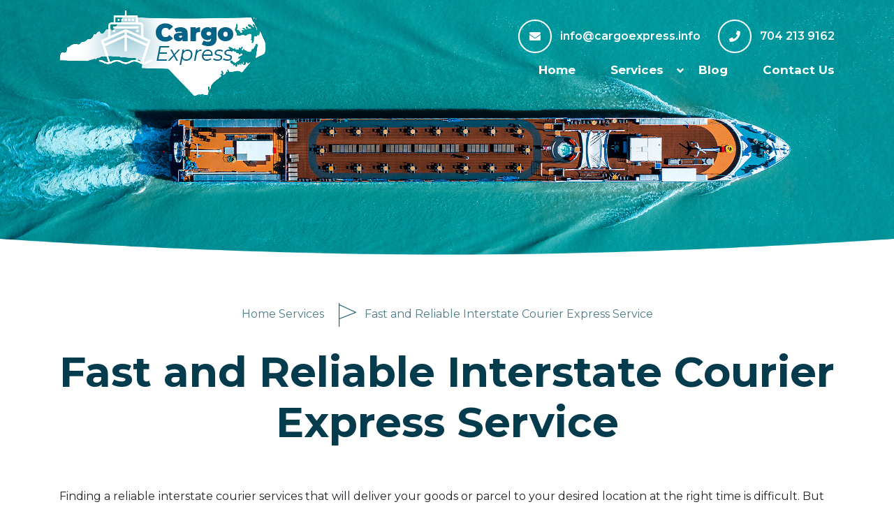

--- FILE ---
content_type: text/html; charset=UTF-8
request_url: http://cargoexpress.info/services/courier/
body_size: 10352
content:
<!doctype html>
<html lang="en-US">
<head>
                
  <meta name="google-site-verification" content="60dnhP392_k6KZTVgq1A9-QwEmSIIi7bUhwwOgWFirs" />

	<meta charset="UTF-8" />
	<meta http-equiv="X-UA-Compatible" content="IE=edge">
	<meta name="viewport" content="width=device-width, initial-scale=1, shrink-to-fit=no">
	<link rel="profile" href="https://gmpg.org/xfn/11" />

  <meta property="og:title" content=International Shipping Services | Cargo Express> 
  <meta property="og:site_name" content=Cargo Express> 
  <meta property="og:url" content=http://cargoexpress.info/> 
  <meta property="og:description" content=Cargo Express is one of leading overseas shipping companies in North Carolina. We offer a wide range of international shipping services at affordable rates. Call at 704 213 9162 for your business needs.> 
  <meta property="og:type" content=website> 
  <meta property="og:image" content=http://cargoexpress.info/wp-content/uploads/2019/08/logo.png> 

  <meta name="geo.region" content="US-NC" />
  <meta name="geo.placename" content="Salisbury" />
  <meta name="geo.position" content="35.593082;-80.549321" />
  <meta name="ICBM" content="35.593082, -80.549321" />

	<link href="http://cargoexpress.info/wp-content/themes/cargo/css/bootstrap.min.css" rel="stylesheet">
  <link href="http://cargoexpress.info/wp-content/themes/cargo/css/slimmenu.min.css" rel="stylesheet">
  <link rel="stylesheet" href="http://cargoexpress.info/wp-content/themes/cargo/css/owl.carousel.min.css">
  <link rel="stylesheet" href="http://cargoexpress.info/wp-content/themes/cargo/css/owl.theme.default.min.css">
  <link href="http://cargoexpress.info/wp-content/themes/cargo/style.css" rel="stylesheet">
  <link rel="stylesheet" href="https://use.fontawesome.com/releases/v5.3.1/css/all.css" integrity="sha384-mzrmE5qonljUremFsqc01SB46JvROS7bZs3IO2EmfFsd15uHvIt+Y8vEf7N7fWAU" crossorigin="anonymous">
  <link href="https://fonts.googleapis.com/css?family=Dosis:500%7cMontserrat:400,600,700&display=swap" rel="stylesheet"> 
  <link rel="shortcut icon" href="http://cargoexpress.info/wp-content/themes/cargo/images/favicon.ico" type="image/x-icon">
  <link rel="icon" href="http://cargoexpress.info/wp-content/themes/cargo/images/favicon.ico" type="image/x-icon">
	<!--[if lt IE 9]>
		<script src="https://oss.maxcdn.com/html5shiv/3.7.3/html5shiv.min.js"></script>
		<script src="https://oss.maxcdn.com/respond/1.4.2/respond.min.js"></script>
	<![endif]-->
	<meta name='robots' content='index, follow, max-image-preview:large, max-snippet:-1, max-video-preview:-1' />
	<style>img:is([sizes="auto" i], [sizes^="auto," i]) { contain-intrinsic-size: 3000px 1500px }</style>
	
	<!-- This site is optimized with the Yoast SEO plugin v25.3 - https://yoast.com/wordpress/plugins/seo/ -->
	<title>Interstate Courier Express - Fast Delivery | Cargo Express</title>
	<meta name="description" content="Go online &amp; search “international courier near me” on your device if you want an interstate courier express service. Choose Cargo Express the fastest delivery." />
	<link rel="canonical" href="http://cargoexpress.info/services/courier/" />
	<meta property="og:locale" content="en_US" />
	<meta property="og:type" content="article" />
	<meta property="og:title" content="Interstate Courier Express - Fast Delivery | Cargo Express" />
	<meta property="og:description" content="Go online &amp; search “international courier near me” on your device if you want an interstate courier express service. Choose Cargo Express the fastest delivery." />
	<meta property="og:url" content="http://cargoexpress.info/services/courier/" />
	<meta property="og:site_name" content="Cargo Express" />
	<meta property="article:modified_time" content="2025-06-16T09:49:16+00:00" />
	<meta name="twitter:card" content="summary_large_image" />
	<meta name="twitter:label1" content="Est. reading time" />
	<meta name="twitter:data1" content="2 minutes" />
	<script type="application/ld+json" class="yoast-schema-graph">{"@context":"https://schema.org","@graph":[{"@type":"WebPage","@id":"http://cargoexpress.info/services/courier/","url":"http://cargoexpress.info/services/courier/","name":"Interstate Courier Express - Fast Delivery | Cargo Express","isPartOf":{"@id":"http://cargoexpress.info/#website"},"datePublished":"2020-06-01T05:17:33+00:00","dateModified":"2025-06-16T09:49:16+00:00","description":"Go online & search “international courier near me” on your device if you want an interstate courier express service. Choose Cargo Express the fastest delivery.","breadcrumb":{"@id":"http://cargoexpress.info/services/courier/#breadcrumb"},"inLanguage":"en-US","potentialAction":[{"@type":"ReadAction","target":["http://cargoexpress.info/services/courier/"]}]},{"@type":"BreadcrumbList","@id":"http://cargoexpress.info/services/courier/#breadcrumb","itemListElement":[{"@type":"ListItem","position":1,"name":"Home","item":"http://cargoexpress.info/"},{"@type":"ListItem","position":2,"name":"Services","item":"http://cargoexpress.info/services/"},{"@type":"ListItem","position":3,"name":"Fast and Reliable Interstate Courier Express Service"}]},{"@type":"WebSite","@id":"http://cargoexpress.info/#website","url":"http://cargoexpress.info/","name":"Cargo Express","description":"Just another WordPress site","publisher":{"@id":"http://cargoexpress.info/#organization"},"potentialAction":[{"@type":"SearchAction","target":{"@type":"EntryPoint","urlTemplate":"http://cargoexpress.info/?s={search_term_string}"},"query-input":{"@type":"PropertyValueSpecification","valueRequired":true,"valueName":"search_term_string"}}],"inLanguage":"en-US"},{"@type":"Organization","@id":"http://cargoexpress.info/#organization","name":"Cargoexpress","url":"http://cargoexpress.info/","logo":{"@type":"ImageObject","inLanguage":"en-US","@id":"http://cargoexpress.info/#/schema/logo/image/","url":"http://cargoexpress.info/wp-content/uploads/2019/08/logo.png","contentUrl":"http://cargoexpress.info/wp-content/uploads/2019/08/logo.png","width":296,"height":123,"caption":"Cargoexpress"},"image":{"@id":"http://cargoexpress.info/#/schema/logo/image/"}}]}</script>
	<!-- / Yoast SEO plugin. -->


<link rel="alternate" type="application/rss+xml" title="Cargo Express &raquo; Feed" href="http://cargoexpress.info/feed/" />
<link rel="alternate" type="application/rss+xml" title="Cargo Express &raquo; Comments Feed" href="http://cargoexpress.info/comments/feed/" />
<script type="text/javascript">
/* <![CDATA[ */
window._wpemojiSettings = {"baseUrl":"https:\/\/s.w.org\/images\/core\/emoji\/15.1.0\/72x72\/","ext":".png","svgUrl":"https:\/\/s.w.org\/images\/core\/emoji\/15.1.0\/svg\/","svgExt":".svg","source":{"concatemoji":"http:\/\/cargoexpress.info\/wp-includes\/js\/wp-emoji-release.min.js?ver=6.8.1"}};
/*! This file is auto-generated */
!function(i,n){var o,s,e;function c(e){try{var t={supportTests:e,timestamp:(new Date).valueOf()};sessionStorage.setItem(o,JSON.stringify(t))}catch(e){}}function p(e,t,n){e.clearRect(0,0,e.canvas.width,e.canvas.height),e.fillText(t,0,0);var t=new Uint32Array(e.getImageData(0,0,e.canvas.width,e.canvas.height).data),r=(e.clearRect(0,0,e.canvas.width,e.canvas.height),e.fillText(n,0,0),new Uint32Array(e.getImageData(0,0,e.canvas.width,e.canvas.height).data));return t.every(function(e,t){return e===r[t]})}function u(e,t,n){switch(t){case"flag":return n(e,"\ud83c\udff3\ufe0f\u200d\u26a7\ufe0f","\ud83c\udff3\ufe0f\u200b\u26a7\ufe0f")?!1:!n(e,"\ud83c\uddfa\ud83c\uddf3","\ud83c\uddfa\u200b\ud83c\uddf3")&&!n(e,"\ud83c\udff4\udb40\udc67\udb40\udc62\udb40\udc65\udb40\udc6e\udb40\udc67\udb40\udc7f","\ud83c\udff4\u200b\udb40\udc67\u200b\udb40\udc62\u200b\udb40\udc65\u200b\udb40\udc6e\u200b\udb40\udc67\u200b\udb40\udc7f");case"emoji":return!n(e,"\ud83d\udc26\u200d\ud83d\udd25","\ud83d\udc26\u200b\ud83d\udd25")}return!1}function f(e,t,n){var r="undefined"!=typeof WorkerGlobalScope&&self instanceof WorkerGlobalScope?new OffscreenCanvas(300,150):i.createElement("canvas"),a=r.getContext("2d",{willReadFrequently:!0}),o=(a.textBaseline="top",a.font="600 32px Arial",{});return e.forEach(function(e){o[e]=t(a,e,n)}),o}function t(e){var t=i.createElement("script");t.src=e,t.defer=!0,i.head.appendChild(t)}"undefined"!=typeof Promise&&(o="wpEmojiSettingsSupports",s=["flag","emoji"],n.supports={everything:!0,everythingExceptFlag:!0},e=new Promise(function(e){i.addEventListener("DOMContentLoaded",e,{once:!0})}),new Promise(function(t){var n=function(){try{var e=JSON.parse(sessionStorage.getItem(o));if("object"==typeof e&&"number"==typeof e.timestamp&&(new Date).valueOf()<e.timestamp+604800&&"object"==typeof e.supportTests)return e.supportTests}catch(e){}return null}();if(!n){if("undefined"!=typeof Worker&&"undefined"!=typeof OffscreenCanvas&&"undefined"!=typeof URL&&URL.createObjectURL&&"undefined"!=typeof Blob)try{var e="postMessage("+f.toString()+"("+[JSON.stringify(s),u.toString(),p.toString()].join(",")+"));",r=new Blob([e],{type:"text/javascript"}),a=new Worker(URL.createObjectURL(r),{name:"wpTestEmojiSupports"});return void(a.onmessage=function(e){c(n=e.data),a.terminate(),t(n)})}catch(e){}c(n=f(s,u,p))}t(n)}).then(function(e){for(var t in e)n.supports[t]=e[t],n.supports.everything=n.supports.everything&&n.supports[t],"flag"!==t&&(n.supports.everythingExceptFlag=n.supports.everythingExceptFlag&&n.supports[t]);n.supports.everythingExceptFlag=n.supports.everythingExceptFlag&&!n.supports.flag,n.DOMReady=!1,n.readyCallback=function(){n.DOMReady=!0}}).then(function(){return e}).then(function(){var e;n.supports.everything||(n.readyCallback(),(e=n.source||{}).concatemoji?t(e.concatemoji):e.wpemoji&&e.twemoji&&(t(e.twemoji),t(e.wpemoji)))}))}((window,document),window._wpemojiSettings);
/* ]]> */
</script>
<style id='wp-emoji-styles-inline-css' type='text/css'>

	img.wp-smiley, img.emoji {
		display: inline !important;
		border: none !important;
		box-shadow: none !important;
		height: 1em !important;
		width: 1em !important;
		margin: 0 0.07em !important;
		vertical-align: -0.1em !important;
		background: none !important;
		padding: 0 !important;
	}
</style>
<link rel='stylesheet' id='wp-block-library-css' href='http://cargoexpress.info/wp-includes/css/dist/block-library/style.min.css?ver=6.8.1' type='text/css' media='all' />
<style id='wp-block-library-theme-inline-css' type='text/css'>
.wp-block-audio :where(figcaption){color:#555;font-size:13px;text-align:center}.is-dark-theme .wp-block-audio :where(figcaption){color:#ffffffa6}.wp-block-audio{margin:0 0 1em}.wp-block-code{border:1px solid #ccc;border-radius:4px;font-family:Menlo,Consolas,monaco,monospace;padding:.8em 1em}.wp-block-embed :where(figcaption){color:#555;font-size:13px;text-align:center}.is-dark-theme .wp-block-embed :where(figcaption){color:#ffffffa6}.wp-block-embed{margin:0 0 1em}.blocks-gallery-caption{color:#555;font-size:13px;text-align:center}.is-dark-theme .blocks-gallery-caption{color:#ffffffa6}:root :where(.wp-block-image figcaption){color:#555;font-size:13px;text-align:center}.is-dark-theme :root :where(.wp-block-image figcaption){color:#ffffffa6}.wp-block-image{margin:0 0 1em}.wp-block-pullquote{border-bottom:4px solid;border-top:4px solid;color:currentColor;margin-bottom:1.75em}.wp-block-pullquote cite,.wp-block-pullquote footer,.wp-block-pullquote__citation{color:currentColor;font-size:.8125em;font-style:normal;text-transform:uppercase}.wp-block-quote{border-left:.25em solid;margin:0 0 1.75em;padding-left:1em}.wp-block-quote cite,.wp-block-quote footer{color:currentColor;font-size:.8125em;font-style:normal;position:relative}.wp-block-quote:where(.has-text-align-right){border-left:none;border-right:.25em solid;padding-left:0;padding-right:1em}.wp-block-quote:where(.has-text-align-center){border:none;padding-left:0}.wp-block-quote.is-large,.wp-block-quote.is-style-large,.wp-block-quote:where(.is-style-plain){border:none}.wp-block-search .wp-block-search__label{font-weight:700}.wp-block-search__button{border:1px solid #ccc;padding:.375em .625em}:where(.wp-block-group.has-background){padding:1.25em 2.375em}.wp-block-separator.has-css-opacity{opacity:.4}.wp-block-separator{border:none;border-bottom:2px solid;margin-left:auto;margin-right:auto}.wp-block-separator.has-alpha-channel-opacity{opacity:1}.wp-block-separator:not(.is-style-wide):not(.is-style-dots){width:100px}.wp-block-separator.has-background:not(.is-style-dots){border-bottom:none;height:1px}.wp-block-separator.has-background:not(.is-style-wide):not(.is-style-dots){height:2px}.wp-block-table{margin:0 0 1em}.wp-block-table td,.wp-block-table th{word-break:normal}.wp-block-table :where(figcaption){color:#555;font-size:13px;text-align:center}.is-dark-theme .wp-block-table :where(figcaption){color:#ffffffa6}.wp-block-video :where(figcaption){color:#555;font-size:13px;text-align:center}.is-dark-theme .wp-block-video :where(figcaption){color:#ffffffa6}.wp-block-video{margin:0 0 1em}:root :where(.wp-block-template-part.has-background){margin-bottom:0;margin-top:0;padding:1.25em 2.375em}
</style>
<style id='classic-theme-styles-inline-css' type='text/css'>
/*! This file is auto-generated */
.wp-block-button__link{color:#fff;background-color:#32373c;border-radius:9999px;box-shadow:none;text-decoration:none;padding:calc(.667em + 2px) calc(1.333em + 2px);font-size:1.125em}.wp-block-file__button{background:#32373c;color:#fff;text-decoration:none}
</style>
<style id='global-styles-inline-css' type='text/css'>
:root{--wp--preset--aspect-ratio--square: 1;--wp--preset--aspect-ratio--4-3: 4/3;--wp--preset--aspect-ratio--3-4: 3/4;--wp--preset--aspect-ratio--3-2: 3/2;--wp--preset--aspect-ratio--2-3: 2/3;--wp--preset--aspect-ratio--16-9: 16/9;--wp--preset--aspect-ratio--9-16: 9/16;--wp--preset--color--black: #000000;--wp--preset--color--cyan-bluish-gray: #abb8c3;--wp--preset--color--white: #FFF;--wp--preset--color--pale-pink: #f78da7;--wp--preset--color--vivid-red: #cf2e2e;--wp--preset--color--luminous-vivid-orange: #ff6900;--wp--preset--color--luminous-vivid-amber: #fcb900;--wp--preset--color--light-green-cyan: #7bdcb5;--wp--preset--color--vivid-green-cyan: #00d084;--wp--preset--color--pale-cyan-blue: #8ed1fc;--wp--preset--color--vivid-cyan-blue: #0693e3;--wp--preset--color--vivid-purple: #9b51e0;--wp--preset--color--primary: #0073a8;--wp--preset--color--secondary: #005075;--wp--preset--color--dark-gray: #111;--wp--preset--color--light-gray: #767676;--wp--preset--gradient--vivid-cyan-blue-to-vivid-purple: linear-gradient(135deg,rgba(6,147,227,1) 0%,rgb(155,81,224) 100%);--wp--preset--gradient--light-green-cyan-to-vivid-green-cyan: linear-gradient(135deg,rgb(122,220,180) 0%,rgb(0,208,130) 100%);--wp--preset--gradient--luminous-vivid-amber-to-luminous-vivid-orange: linear-gradient(135deg,rgba(252,185,0,1) 0%,rgba(255,105,0,1) 100%);--wp--preset--gradient--luminous-vivid-orange-to-vivid-red: linear-gradient(135deg,rgba(255,105,0,1) 0%,rgb(207,46,46) 100%);--wp--preset--gradient--very-light-gray-to-cyan-bluish-gray: linear-gradient(135deg,rgb(238,238,238) 0%,rgb(169,184,195) 100%);--wp--preset--gradient--cool-to-warm-spectrum: linear-gradient(135deg,rgb(74,234,220) 0%,rgb(151,120,209) 20%,rgb(207,42,186) 40%,rgb(238,44,130) 60%,rgb(251,105,98) 80%,rgb(254,248,76) 100%);--wp--preset--gradient--blush-light-purple: linear-gradient(135deg,rgb(255,206,236) 0%,rgb(152,150,240) 100%);--wp--preset--gradient--blush-bordeaux: linear-gradient(135deg,rgb(254,205,165) 0%,rgb(254,45,45) 50%,rgb(107,0,62) 100%);--wp--preset--gradient--luminous-dusk: linear-gradient(135deg,rgb(255,203,112) 0%,rgb(199,81,192) 50%,rgb(65,88,208) 100%);--wp--preset--gradient--pale-ocean: linear-gradient(135deg,rgb(255,245,203) 0%,rgb(182,227,212) 50%,rgb(51,167,181) 100%);--wp--preset--gradient--electric-grass: linear-gradient(135deg,rgb(202,248,128) 0%,rgb(113,206,126) 100%);--wp--preset--gradient--midnight: linear-gradient(135deg,rgb(2,3,129) 0%,rgb(40,116,252) 100%);--wp--preset--font-size--small: 19.5px;--wp--preset--font-size--medium: 20px;--wp--preset--font-size--large: 36.5px;--wp--preset--font-size--x-large: 42px;--wp--preset--font-size--normal: 22px;--wp--preset--font-size--huge: 49.5px;--wp--preset--spacing--20: 0.44rem;--wp--preset--spacing--30: 0.67rem;--wp--preset--spacing--40: 1rem;--wp--preset--spacing--50: 1.5rem;--wp--preset--spacing--60: 2.25rem;--wp--preset--spacing--70: 3.38rem;--wp--preset--spacing--80: 5.06rem;--wp--preset--shadow--natural: 6px 6px 9px rgba(0, 0, 0, 0.2);--wp--preset--shadow--deep: 12px 12px 50px rgba(0, 0, 0, 0.4);--wp--preset--shadow--sharp: 6px 6px 0px rgba(0, 0, 0, 0.2);--wp--preset--shadow--outlined: 6px 6px 0px -3px rgba(255, 255, 255, 1), 6px 6px rgba(0, 0, 0, 1);--wp--preset--shadow--crisp: 6px 6px 0px rgba(0, 0, 0, 1);}:where(.is-layout-flex){gap: 0.5em;}:where(.is-layout-grid){gap: 0.5em;}body .is-layout-flex{display: flex;}.is-layout-flex{flex-wrap: wrap;align-items: center;}.is-layout-flex > :is(*, div){margin: 0;}body .is-layout-grid{display: grid;}.is-layout-grid > :is(*, div){margin: 0;}:where(.wp-block-columns.is-layout-flex){gap: 2em;}:where(.wp-block-columns.is-layout-grid){gap: 2em;}:where(.wp-block-post-template.is-layout-flex){gap: 1.25em;}:where(.wp-block-post-template.is-layout-grid){gap: 1.25em;}.has-black-color{color: var(--wp--preset--color--black) !important;}.has-cyan-bluish-gray-color{color: var(--wp--preset--color--cyan-bluish-gray) !important;}.has-white-color{color: var(--wp--preset--color--white) !important;}.has-pale-pink-color{color: var(--wp--preset--color--pale-pink) !important;}.has-vivid-red-color{color: var(--wp--preset--color--vivid-red) !important;}.has-luminous-vivid-orange-color{color: var(--wp--preset--color--luminous-vivid-orange) !important;}.has-luminous-vivid-amber-color{color: var(--wp--preset--color--luminous-vivid-amber) !important;}.has-light-green-cyan-color{color: var(--wp--preset--color--light-green-cyan) !important;}.has-vivid-green-cyan-color{color: var(--wp--preset--color--vivid-green-cyan) !important;}.has-pale-cyan-blue-color{color: var(--wp--preset--color--pale-cyan-blue) !important;}.has-vivid-cyan-blue-color{color: var(--wp--preset--color--vivid-cyan-blue) !important;}.has-vivid-purple-color{color: var(--wp--preset--color--vivid-purple) !important;}.has-black-background-color{background-color: var(--wp--preset--color--black) !important;}.has-cyan-bluish-gray-background-color{background-color: var(--wp--preset--color--cyan-bluish-gray) !important;}.has-white-background-color{background-color: var(--wp--preset--color--white) !important;}.has-pale-pink-background-color{background-color: var(--wp--preset--color--pale-pink) !important;}.has-vivid-red-background-color{background-color: var(--wp--preset--color--vivid-red) !important;}.has-luminous-vivid-orange-background-color{background-color: var(--wp--preset--color--luminous-vivid-orange) !important;}.has-luminous-vivid-amber-background-color{background-color: var(--wp--preset--color--luminous-vivid-amber) !important;}.has-light-green-cyan-background-color{background-color: var(--wp--preset--color--light-green-cyan) !important;}.has-vivid-green-cyan-background-color{background-color: var(--wp--preset--color--vivid-green-cyan) !important;}.has-pale-cyan-blue-background-color{background-color: var(--wp--preset--color--pale-cyan-blue) !important;}.has-vivid-cyan-blue-background-color{background-color: var(--wp--preset--color--vivid-cyan-blue) !important;}.has-vivid-purple-background-color{background-color: var(--wp--preset--color--vivid-purple) !important;}.has-black-border-color{border-color: var(--wp--preset--color--black) !important;}.has-cyan-bluish-gray-border-color{border-color: var(--wp--preset--color--cyan-bluish-gray) !important;}.has-white-border-color{border-color: var(--wp--preset--color--white) !important;}.has-pale-pink-border-color{border-color: var(--wp--preset--color--pale-pink) !important;}.has-vivid-red-border-color{border-color: var(--wp--preset--color--vivid-red) !important;}.has-luminous-vivid-orange-border-color{border-color: var(--wp--preset--color--luminous-vivid-orange) !important;}.has-luminous-vivid-amber-border-color{border-color: var(--wp--preset--color--luminous-vivid-amber) !important;}.has-light-green-cyan-border-color{border-color: var(--wp--preset--color--light-green-cyan) !important;}.has-vivid-green-cyan-border-color{border-color: var(--wp--preset--color--vivid-green-cyan) !important;}.has-pale-cyan-blue-border-color{border-color: var(--wp--preset--color--pale-cyan-blue) !important;}.has-vivid-cyan-blue-border-color{border-color: var(--wp--preset--color--vivid-cyan-blue) !important;}.has-vivid-purple-border-color{border-color: var(--wp--preset--color--vivid-purple) !important;}.has-vivid-cyan-blue-to-vivid-purple-gradient-background{background: var(--wp--preset--gradient--vivid-cyan-blue-to-vivid-purple) !important;}.has-light-green-cyan-to-vivid-green-cyan-gradient-background{background: var(--wp--preset--gradient--light-green-cyan-to-vivid-green-cyan) !important;}.has-luminous-vivid-amber-to-luminous-vivid-orange-gradient-background{background: var(--wp--preset--gradient--luminous-vivid-amber-to-luminous-vivid-orange) !important;}.has-luminous-vivid-orange-to-vivid-red-gradient-background{background: var(--wp--preset--gradient--luminous-vivid-orange-to-vivid-red) !important;}.has-very-light-gray-to-cyan-bluish-gray-gradient-background{background: var(--wp--preset--gradient--very-light-gray-to-cyan-bluish-gray) !important;}.has-cool-to-warm-spectrum-gradient-background{background: var(--wp--preset--gradient--cool-to-warm-spectrum) !important;}.has-blush-light-purple-gradient-background{background: var(--wp--preset--gradient--blush-light-purple) !important;}.has-blush-bordeaux-gradient-background{background: var(--wp--preset--gradient--blush-bordeaux) !important;}.has-luminous-dusk-gradient-background{background: var(--wp--preset--gradient--luminous-dusk) !important;}.has-pale-ocean-gradient-background{background: var(--wp--preset--gradient--pale-ocean) !important;}.has-electric-grass-gradient-background{background: var(--wp--preset--gradient--electric-grass) !important;}.has-midnight-gradient-background{background: var(--wp--preset--gradient--midnight) !important;}.has-small-font-size{font-size: var(--wp--preset--font-size--small) !important;}.has-medium-font-size{font-size: var(--wp--preset--font-size--medium) !important;}.has-large-font-size{font-size: var(--wp--preset--font-size--large) !important;}.has-x-large-font-size{font-size: var(--wp--preset--font-size--x-large) !important;}
:where(.wp-block-post-template.is-layout-flex){gap: 1.25em;}:where(.wp-block-post-template.is-layout-grid){gap: 1.25em;}
:where(.wp-block-columns.is-layout-flex){gap: 2em;}:where(.wp-block-columns.is-layout-grid){gap: 2em;}
:root :where(.wp-block-pullquote){font-size: 1.5em;line-height: 1.6;}
</style>
<link rel='stylesheet' id='contact-form-7-css' href='http://cargoexpress.info/wp-content/plugins/contact-form-7/includes/css/styles.css?ver=5.1.4' type='text/css' media='all' />
<link rel='stylesheet' id='wp-pagenavi-css' href='http://cargoexpress.info/wp-content/plugins/wp-pagenavi/pagenavi-css.css?ver=2.70' type='text/css' media='all' />
<link rel='stylesheet' id='twentynineteen-style-css' href='http://cargoexpress.info/wp-content/themes/cargo/style.css?ver=6.8.1' type='text/css' media='all' />
<link rel='stylesheet' id='twentynineteen-print-style-css' href='http://cargoexpress.info/wp-content/themes/cargo/print.css?ver=6.8.1' type='text/css' media='print' />
<script type="text/javascript" src="http://cargoexpress.info/wp-includes/js/jquery/jquery.min.js?ver=3.7.1" id="jquery-core-js"></script>
<script type="text/javascript" src="http://cargoexpress.info/wp-includes/js/jquery/jquery-migrate.min.js?ver=3.4.1" id="jquery-migrate-js"></script>
<link rel="https://api.w.org/" href="http://cargoexpress.info/wp-json/" /><link rel="alternate" title="JSON" type="application/json" href="http://cargoexpress.info/wp-json/wp/v2/pages/175" /><link rel="EditURI" type="application/rsd+xml" title="RSD" href="http://cargoexpress.info/xmlrpc.php?rsd" />
<meta name="generator" content="WordPress 6.8.1" />
<link rel='shortlink' href='http://cargoexpress.info/?p=175' />
<link rel="alternate" title="oEmbed (JSON)" type="application/json+oembed" href="http://cargoexpress.info/wp-json/oembed/1.0/embed?url=http%3A%2F%2Fcargoexpress.info%2Fservices%2Fcourier%2F" />
<link rel="alternate" title="oEmbed (XML)" type="text/xml+oembed" href="http://cargoexpress.info/wp-json/oembed/1.0/embed?url=http%3A%2F%2Fcargoexpress.info%2Fservices%2Fcourier%2F&#038;format=xml" />
<meta name="msvalidate.01" content="36BE8E225CEAAFCAC452FD71C1436F36" />		<style type="text/css" id="wp-custom-css">
			ul.slimmenu li > ul{width: 170px;}		</style>
		  <!-- Google tag (gtag.js) --> 
  <script async src="https://www.googletagmanager.com/gtag/js?id=G-MDHKRCBSFD"></script> 
  <script> 
    window.dataLayer = window.dataLayer || []; 
    function gtag(){dataLayer.push(arguments);} 
    gtag('js', new Date()); gtag('config', 'G-MDHKRCBSFD'); 
  </script> 

  <!-- JSON-LD markup generated by Google Structured Data Markup Helper. -->

  <script type="application/ld+json">
  { 

    "@context": "http://schema.org", 

    "@type": "LocalBusiness", 

    "name": "Cargo Express", 

    "image": "http://cargoexpress.info/wp-content/uploads/2019/08/logo.png", 

    "telephone" : "704 213 9162", 

    "email": "info@cargoexpress.info", 

    "address": { 

      "@type": "PostalAddress", 

      "streetAddress": "6275 South Main Street", 

      "addressLocality": "Salisbury", 

      "addressRegion": "NORTH CAROLINA", 

      "addressCountry": "USA", 

      "postalCode": "28144" 

    }, 

    "url": "http://cargoexpress.info/" 

  } 

  </script> 
</head>
<body class="wp-singular page-template-default page page-id-175 page-child parent-pageid-7 wp-embed-responsive wp-theme-cargo singular image-filters-enabled">
<header id="myHeader" class="header">
	<div class="container">
		<div class="row align-items-center">
			<div class="col-md-5 item_left">
				<div class="logo">
					<a href=" http://cargoexpress.info">
					<img src="http://cargoexpress.info/wp-content/uploads/2019/08/logo.png" alt="Cargo Express" />
					</a>
				</div>
			</div>
			<div class="col-md-7 item_right">
				<div class="header-top text-right">
					<ul class="list-inline">
  <li class="list-inline-item mail_pnl">
  <a href="mailto: info@cargoexpress.info"><i class="fas fa-envelope"></i><span> info@cargoexpress.info</span></a></li>
  <li class="list-inline-item phone_pnl">
   
  <a href="tel:7042139162"><i class="fas fa-phone"></i>
  <span>704 213 9162</span>
  </a>
  </li>
</ul>
				</div>
				<div class="header-menu text-right clearfix">
			<ul id="menu-primary" class="slimmenu"><li id="menu-item-35" class="menu-item menu-item-type-post_type menu-item-object-page menu-item-home menu-item-35"><a href="http://cargoexpress.info/">Home</a></li>
<li id="menu-item-34" class="menu-item menu-item-type-post_type menu-item-object-page current-page-ancestor current-menu-ancestor current-menu-parent current_page_parent current_page_ancestor menu-item-has-children menu-item-34"><a href="http://cargoexpress.info/services/" aria-haspopup="true" aria-expanded="false">Services</a>
<ul class="sub-menu">
	<li id="menu-item-185" class="menu-item menu-item-type-custom menu-item-object-custom menu-item-185"><a href="http://cargoexpress.info/services/cargo/">Cargo</a></li>
	<li id="menu-item-186" class="menu-item menu-item-type-custom menu-item-object-custom current-menu-item menu-item-186"><a href="http://cargoexpress.info/services/courier/" aria-current="page">Courier</a></li>
	<li id="menu-item-217" class="menu-item menu-item-type-post_type menu-item-object-page menu-item-217"><a href="http://cargoexpress.info/services/utility-services/">Utility Services</a></li>
	<li id="menu-item-244" class="menu-item menu-item-type-post_type menu-item-object-page menu-item-244"><a href="http://cargoexpress.info/solar-lights/">Solar Lights</a></li>
</ul>
</li>
<li id="menu-item-200" class="menu-item menu-item-type-post_type menu-item-object-page menu-item-200"><a href="http://cargoexpress.info/blog/">Blog</a></li>
<li id="menu-item-33" class="menu-item menu-item-type-post_type menu-item-object-page menu-item-33"><a href="http://cargoexpress.info/contact/">Contact Us</a></li>
</ul> 
				</div>
			</div>
		</div>
	</div>
</header>
<section class="banner inner-banner abc">
	           <img src="http://cargoexpress.info/wp-content/themes/cargo/images/inner-banner.jpg" alt="">
     </section> <!-- Example Code -->


	<section id="primary" class="content-area">
		<main id="main" class="site-main">

			
<div class="service_sec inner_services breadcrumb_sec">
	<div class="container">
	  <div class="row">
	  	<div class="col-sm-12">
	  		<div class="breadcrumb_bx">
<p id="breadcrumbs" class="breadcrumb"><span><span><a href="http://cargoexpress.info/">Home</a></span>  <span><a href="http://cargoexpress.info/services/">Services</a></span>  <span class="breadcrumb_last" aria-current="page">Fast and Reliable Interstate Courier Express Service</span></span></p>	  		</div>
	  	</div>
	  </div>
	</div>
</div>
<div class="other-page">
  <section class="contact_sec inner_services">
	<div class="container">
		<div class="row">
			<div class="col-md-12">
				<div class="service_sec_heading text-center">
					<h1>Fast and Reliable Interstate Courier Express Service</h1>
				</div>
			</div>
		</div>
		<div class="row">
		    <div class="col-sm-12">
		        <div class="text-left mt-5">
		            
<p>Finding a reliable<strong> </strong>interstate courier services that will deliver your goods or parcel to your desired location at the right time is difficult. But at Cargo Express, we don’t give you a reason to worry when you engage our efficient <strong>interstate courier express service</strong>. Whether it is a regular item or a sensitive package, we have the necessary infrastructure and equipment to securely pack and deliver anywhere in the Southern United States.</p>



<p>In North Carolina we are bound to come under the search results for “international courier near me” online. So choose us. Why?</p>



<p>Because, with an experience of many years in the world of logistics, Cargo Express has come a long way in providing customers with a superior courier service experience. Today, we have garnered a strong reputation for offering exceptional door-to-door delivery of every kind of goods and parcels to any address in the Southern United States. Backed by a team of highly-experienced professionals, we tune in to our customer’s needs when they approach us with interstate courier requirements.</p>



<p>On-time delivery is the prime essence of our business that drives customers in trusting us again and again. When it comes to packing your items, delivering them or picking up your parcel, we make sure everything is done in a quick and efficient manner. Another reason why we are the most trusted <strong>interstate courier express</strong> partner is that we never miss out on providing our customers with delivery confirmation notification for any shipment. It includes the date, time and name of the person who received it. Besides, with our online tracking facility, customers can log in to our website and check the status of their packages.</p>



<h2 class="wp-block-heading"><strong><strong>What Makes Us the Best Interstate Courier Express Partner?</strong></strong></h2>



<ul class="wp-block-list">
<li>Quick delivery time</li>



<li>Exceptional customer service</li>



<li>Online tracking facility</li>



<li>Cost-effective rate</li>



<li>Flexible shipping</li>
</ul>



<p>Interested to know more about our on-demand interstate courier service? Call us today!</p>
		        </div>
		    </div>
		</div>
	</div>
</section>
	
</div>




		</main><!-- #main -->
	</section><!-- #primary -->

<footer class="footer">
  <div class="scroll_top">
	<a href="#top"><img src="http://cargoexpress.info/wp-content/themes/cargo/images/arrow-up.png" alt=""></a>
	</div>
	<div class="ft_top">
		<div class="container">
			<div class="row">
				<div class="col-sm-12">
					<div class="ft_top_contain">
						<ul>
							<li>
								<div class="addr_icon"><img src="http://cargoexpress.info/wp-content/themes/cargo/images/icon-ft01.png" alt=""></div>
								<div class="addr_con"><p>WINSTON-SALEM,<br />
NORTH CAROLINA,USA</p>
</div>
							</li>
							<li>
								<div class="addr_icon"> <img src="http://cargoexpress.info/wp-content/themes/cargo/images/icon-ft02.png" alt=""> </div>
								<div class="addr_con">
								 
                								<a href="tel:7042139162">
									704 213 9162								</a>
								                                								</div>
							</li>
							<li>
								<div class="addr_icon"> <img src="http://cargoexpress.info/wp-content/themes/cargo/images/icon-ft03.png" alt=""> </div>
								<div class="addr_con">
								<a href="mailto: info@cargoexpress.info"> info@cargoexpress.info</a>
								</div>
							</li>
						</ul>
					</div>
				</div>
			</div>
		</div>
	</div>
	<div class="ft_bottom">
		<div class="container">
			<div class="row">
				<div class="col-sm-12">
					<div class="ft_social text-center">
						<ul>
						   
                							<li><a href="https://www.facebook.com/cargoexpressnc" target="_blank"><i class="fab fa-facebook-f"></i></a></li>
														<li><a href="https://twitter.com/CargoExpressNC" target="_blank"><i class="fab fa-twitter"></i></a></li>
														<li><a href="https://www.linkedin.com/company/cargoexpressnc/ " target="_blank"><i class="fab fa-linkedin-in"></i></a></li>
							                            						</ul>
					</div>
					<div class="ft_menu text-center">
<!--
						<ul>
							<li><a href="index.html">Home</a></li>
							<li><a href="services.html">Services</a></li>
							<li><a href="#">Contact Us</a></li>
						</ul>
-->
			<ul id="menu-secondary" class=""><li id="menu-item-38" class="menu-item menu-item-type-post_type menu-item-object-page menu-item-home menu-item-38"><a href="http://cargoexpress.info/">Home</a></li>
<li id="menu-item-37" class="menu-item menu-item-type-post_type menu-item-object-page current-page-ancestor menu-item-37"><a href="http://cargoexpress.info/services/">Services</a></li>
<li id="menu-item-201" class="menu-item menu-item-type-post_type menu-item-object-page menu-item-201"><a href="http://cargoexpress.info/blog/">Blog</a></li>
<li id="menu-item-36" class="menu-item menu-item-type-post_type menu-item-object-page menu-item-36"><a href="http://cargoexpress.info/contact/">Contact Us</a></li>
</ul>	
				
					</div>
					<div class="ft_copyright text-center">
                    <p><strong>We accept all major credit cards</strong><br></p>
						<p>Copyright © 2026 Cargo  Express.  All rights reserved.</p>
					</div>
				</div>
			</div>
		</div>
	</div>
<!--	<div class="homepop modal fade" id="myModal" tabindex="-1" role="dialog" aria-labelledby="myModalLabel">
  <div class="modal-dialog" role="document">
    <div class="modal-content">
      <div class="modal-header">
       
        <h4 class="modal-title" id="myModalLabel">COVID-19 (Coronavirus)</h4>
         <button type="button" class="close" data-dismiss="modal" aria-label="Close"><span aria-hidden="true">&times;</span></button>
      </div>
      <div class="modal-body">
        <ul><li>Anticoronavirus medical supplies;</li>
<li>medical masks,</li><li>face masks,gowns,</li>
<li>Antibacterial Hand sanitizers.</li></ul>

      </div>      
    </div>
  </div>
</div> -->

</footer>       
<!-- HOME PAGE POPUP -->

<!-- Modal -->


<script src="https://ajax.googleapis.com/ajax/libs/jquery/3.3.1/jquery.min.js"></script>
<script src="http://cargoexpress.info/wp-content/themes/cargo/js/popper.min.js"></script>
<script src="http://cargoexpress.info/wp-content/themes/cargo/js/bootstrap.min.js"></script>
<script src="http://cargoexpress.info/wp-content/themes/cargo/js/jquery.slimmenu.min.js"></script>
<script src="http://cargoexpress.info/wp-content/themes/cargo/js/jquery.easing.min.js"></script>
<script src="http://cargoexpress.info/wp-content/themes/cargo/js/owl.carousel.min.js"></script>
<script src="http://cargoexpress.info/wp-content/themes/cargo/js/custom.js"></script>
<script type="speculationrules">
{"prefetch":[{"source":"document","where":{"and":[{"href_matches":"\/*"},{"not":{"href_matches":["\/wp-*.php","\/wp-admin\/*","\/wp-content\/uploads\/*","\/wp-content\/*","\/wp-content\/plugins\/*","\/wp-content\/themes\/cargo\/*","\/*\\?(.+)"]}},{"not":{"selector_matches":"a[rel~=\"nofollow\"]"}},{"not":{"selector_matches":".no-prefetch, .no-prefetch a"}}]},"eagerness":"conservative"}]}
</script>
<script type="text/javascript" id="contact-form-7-js-extra">
/* <![CDATA[ */
var wpcf7 = {"apiSettings":{"root":"http:\/\/cargoexpress.info\/wp-json\/contact-form-7\/v1","namespace":"contact-form-7\/v1"},"cached":"1"};
/* ]]> */
</script>
<script type="text/javascript" src="http://cargoexpress.info/wp-content/plugins/contact-form-7/includes/js/scripts.js?ver=5.1.4" id="contact-form-7-js"></script>
<script type="text/javascript" id="wpcf7-redirect-script-js-extra">
/* <![CDATA[ */
var wpcf7_redirect_forms = {"107":{"page_id":"111","external_url":"","use_external_url":"","open_in_new_tab":"","http_build_query":"","http_build_query_selectively":"","http_build_query_selectively_fields":"","delay_redirect":"0","after_sent_script":"","thankyou_page_url":"http:\/\/cargoexpress.info\/thank-you\/"},"9":{"page_id":"","external_url":"","use_external_url":"","open_in_new_tab":"","http_build_query":"","http_build_query_selectively":"","http_build_query_selectively_fields":"","delay_redirect":"","after_sent_script":"","thankyou_page_url":""}};
/* ]]> */
</script>
<script type="text/javascript" src="http://cargoexpress.info/wp-content/plugins/wpcf7-redirect/js/wpcf7-redirect-script.js" id="wpcf7-redirect-script-js"></script>
	<script>
	/(trident|msie)/i.test(navigator.userAgent)&&document.getElementById&&window.addEventListener&&window.addEventListener("hashchange",function(){var t,e=location.hash.substring(1);/^[A-z0-9_-]+$/.test(e)&&(t=document.getElementById(e))&&(/^(?:a|select|input|button|textarea)$/i.test(t.tagName)||(t.tabIndex=-1),t.focus())},!1);
	</script>
	</body>
</html>
<!--
Performance optimized by W3 Total Cache. Learn more: https://www.w3-edge.com/products/

Page Caching using disk: enhanced 

Served from: cargoexpress.info @ 2026-01-20 11:25:43 by W3 Total Cache
-->

--- FILE ---
content_type: text/css
request_url: http://cargoexpress.info/wp-content/themes/cargo/css/slimmenu.min.css
body_size: 1324
content:
.menu-collapser {
    position: relative;
    width: 100%;
    padding: 0 8px;
    color: #FFF;
    font-size: 16px;
    line-height: 48px;
    background: none;
    box-sizing: border-box;
    -moz-box-sizing: border-box;
    -webkit-box-sizing: border-box
}

.collapse-button {
	position: absolute;
	right: 6px;
	top: 43px;
	width: 55px;
	padding: 4px 9px;
	color: #FFFFFF;
	font-size: 14px;
	text-align: center;
	background: #2b75cc;
	border-radius: 2px;
	cursor: pointer;
	transform: translate(0, -50%);
	-o-transform: translate(0, -50%);
	-ms-transform: translate(0, -50%);
	-moz-transform: translate(0, -50%);
	-webkit-transform: translate(0, -50%);
	box-sizing: border-box;
	-moz-box-sizing: border-box;
	-webkit-box-sizing: border-box;
}

.collapse-button:hover,
.collapse-button:focus {
    color: #FFF;
    background: #2b75cc;
}

.collapse-button .icon-bar {
	display: block;
	height: 4px;
	width: 38px;
	margin: 4px auto;
	background-color: #F5F5F5;
	border-radius: 1px;
}

ul.slimmenu {
	width: auto;
	float: right;
	margin: 0;
	padding: 0;
	list-style-type: none;
}

ul.slimmenu:before,
ul.slimmenu:after {
    content: '';
    display: table
}

ul.slimmenu:after {
    clear: both
}

ul.slimmenu.collapsed li {
    display: block;
    width: 100%;
    box-sizing: border-box;
    -moz-box-sizing: border-box;
    -webkit-box-sizing: border-box
}

ul.slimmenu.collapsed li > ul {
	position: static;
	display: none;
	width: 100%;
	float: left;
	padding: 0;
}

ul.slimmenu.collapsed li > ul li a{
    padding: 15px 35px;
}



ul.slimmenu.collapsed li a {
    display: block;
    border-bottom: 1px solid rgba(0, 0, 0, 0.075);
    box-sizing: border-box;
    -moz-box-sizing: border-box;
    -webkit-box-sizing: border-box
}

ul.slimmenu.collapsed li .sub-toggle {
    height: 40px
}

ul.slimmenu li {
	position: relative;
	float: left;
	display: inline-block;
	padding: 0 25px;
	margin: 0;
}

ul.slimmenu li:last-child {
    margin-right: 0;
    padding-right: 0;
}

ul.slimmenu li ul {
    margin: 0;
    list-style-type: none
}

ul.slimmenu li ul li {
    background: #bbbbbb
}

ul.slimmenu li > ul {
	position: absolute;
	left: 0;
	top: 100%;
	z-index: 999;
	display: none;
	/* width: 100%; */
	padding-left: 0;
	background: rgba(14,14,14,0.78);
    padding: 10px 0;
}

ul.slimmenu li > ul > li {
	background: none;
	margin: 0;
	width: 100%;
	text-align: center;
}

ul.slimmenu li > ul > li a {
	font-size: 16px;
}

ul.slimmenu li > ul > li ul {
    position: absolute;
    left: 100%;
    top: 0;
    z-index: 999;
    display: none;
    width: 100%
}

ul.slimmenu li > ul > li a {
	padding-bottom: 4px;
	margin-bottom: 4px;
	display: inline-block;
}

ul.slimmenu li a {
    display: block;
    padding: 0;
    font-family: 'Montserrat', sans-serif;
    font-weight: 700;
    font-size: 17px;
    text-transform: capitalize;
    color: #fff;
    text-decoration: none;
  	position: relative;

    transition: all 0.4s linear;
    -o-transition: all 0.4s linear;
    -moz-transition: all 0.4s linear;
    -webkit-transition: all 0.4s linear;
}
ul.slimmenu li a::before {
	width: 14px;
	height: 3px;
	background: #fff;
	content: "";
	position: absolute;
	left: 0;
	bottom: -8px;
	right: 0;
	margin: auto;
	opacity: 0;
}

ul.slimmenu li a:hover::before, ul.slimmenu li.current_page_item a::before{
    opacity: 1;
}

ul.slimmenu li .sub-toggle {
	background: none;
	position: absolute;
	right: -7px;
	top: 0;
	z-index: 999;
	width: 12px;
	height: 100%;
	text-align: center;
	cursor: pointer;
}

ul.slimmenu li .sub-toggle:before {
    content: '';
    display: inline-block;
    height: 100%;
    margin-right: -0.25em;
    vertical-align: middle
}

ul.slimmenu li .sub-toggle > i {
	display: inline-block;
	color: #fff;
	font-size: 16px;
	vertical-align: middle;
}


ul.slimmenu > li:first-child,
ul.slimmenu > li.has-submenu + li {
    border-left: 0
}

@media screen and (max-width: 767px) {
ul.slimmenu {
	float: left;
	width: 100%;
	position: absolute;
	background: #2b75cc;
	left: 0;
	top: 67px;
	padding: 8px 15px;
	z-index: 99;
	margin-right: 0;
}
    
ul.slimmenu li {
	margin: 0;
	padding: 5px 5px;
}
ul.slimmenu li a:hover {
	text-decoration: none;
}
    
    ul.slimmenu li.current_page_item a {
    text-decoration: none;
    }    
    
ul.slimmenu.collapsed li .sub-toggle {
	height: 22px;
	right: 7px;
}
    
ul.slimmenu li > ul {
	float: left;
	width: 100%;
    background: #363636;
} 
    
.right_botton.clearfix.text-right {
	text-align: left;
}   
    
ul.slimmenu.collapsed li > ul li a{
    padding: 15px 35px;
}
ul.slimmenu.collapsed li > ul li a {
	padding: 3px 0 3px 9px;
	text-align: left;
	font-size: 13px;
} 
ul.slimmenu li {
	padding: 0 !important;
}    
ul.slimmenu li a::before {
	display: none;
} 
ul.slimmenu.collapsed li {
	text-align: left;
}	
.header.sticky .col-md-7.item_right {
	top: 8px;
}	
}




--- FILE ---
content_type: text/css
request_url: http://cargoexpress.info/wp-content/themes/cargo/style.css
body_size: 7394
content:
@charset "UTF-8";
/*
Theme Name: Cargo
Theme URI: https://wordpress.org/themes/twentynineteen/
Author: the WordPress team
Author URI: https://wordpress.org/
Description: Our 2019 default theme is designed to show off the power of the block editor. It features custom styles for all the default blocks, and is built so that what you see in the editor looks like what you'll see on your website. Twenty Nineteen is designed to be adaptable to a wide range of websites, whether you’re running a photo blog, launching a new business, or supporting a non-profit. Featuring ample whitespace and modern sans-serif headlines paired with classic serif body text, it's built to be beautiful on all screen sizes.
*/


/***
font-family: 'Montserrat', sans-serif;
font-family: 'Dosis', sans-serif;
***/

* {
	margin: 0 auto;
	padding: 0;
	outline: none !important;
    font-family: 'Montserrat', sans-serif;
    font-weight: 400;
}

img {
	border: none;
	max-width: 100%;
}
.alignleft {
	float: left;
	margin-right: 10px;
}
.alignright {
	float: right;
	margin-left: 10px;
}
.aligncenter {
	display: block;
	margin: 0 auto;
}
ul {
	list-style-position: inside;
}
ol {
	list-style-position: inside;
}
i {
	font-style: italic;
}
b, strong {
	font-weight: bold;
}
u {
	text-decoration: underline;
}
a {
	text-decoration: none;
	color: #ed167a;
    
    transition: all 0.4s linear;
    -moz-transition: all 0.4s linear;
    -webkit-transition: all 0.4s linear;
    -ms-transition: all 0.4s linear;
}
table {
	font: 12px 'Open Sans', sans-serif;
	color: #595656;
	border-collapse: collapse;
}
table, td, th {
	border: 1px solid #595656;
}
h1, h2, h3, h4, h5, h6 {
	font-family: 'Montserrat', sans-serif;
	font-weight: 600;
}

p {
	font-family: 'Montserrat', sans-serif;
	font-weight: 400;
}

/********************** site css here ***********************/

.banner_image {
	width: 100%;
	position: relative;
}
.banner_image:before{
	width: 100%;
	height: 100%;
	background: rgba(0,0,0,0.4);
	position: absolute;
	content: "";
	top: 0;
	left: 0;
}
.banner_contain {
	position: absolute;
	z-index: 9;
	top: 50%;
	width: 100%;
	transform: translateY(-50%);
}
.banner_contain_text h2 {
	font-size: 100px;
	color: #fff;
	font-weight: bold;
	line-height: 90px;
	margin: 0 0 15px;
}
.banner_contain_text p {
	font-size: 14px;
	color: #fff;
	font-weight: 400;
	margin: 24px 0 0;
}
.banner .owl-dots {
	counter-reset: dots;
	position: absolute;
	width: 100%;
	bottom: 30px;
	margin: 0;
}
.banner .owl-dot::after {
	counter-increment: dots;
	content: "0" counter(dots);
	font-family: 'Dosis', sans-serif;
	color: #fff;
	/* text-align: center; */
	position: absolute;
	top: 50%;
	transform: translateY(-50%);
	-webkit-transform: translateY(-50%);
	left: 0;
	right: 0;
}
.banner .owl-theme .owl-dots .owl-dot span {
	display: none;
}
.banner .owl-dots .owl-dot {
	position: relative;
	padding: 0 15px !important;
}
.banner .owl-dot {
	width: 44px;
	height: 44px;
	border-radius: 50%;
	border: 2px solid transparent  !important;
}
.banner .owl-dot.active {
	background: rgba(0,79,80,0.5);
	border: 2px solid #fff  !important;
}
.banner {
	position: relative;
}
.banner:before {
	width: 100%;
	height: 34px;
	position: absolute;
	background: url(images/banner-shape.png) no-repeat left bottom;
	content: "";
	bottom: 0;
  z-index: 99;
	background-size: 100%;
}
.header {
	position: fixed;
	width: 100%;
	z-index: 9999;
	padding: 15px 0;
}

.header.sticky{
	background: rgba(0,88,119,0.9);
}

.header-top.text-right ul{
	margin: 0;
	font-size: 0;
}
.header-top.text-right ul li {
	position: relative;
	padding-left: 60px;
}
.header-top.text-right ul li:not(:last-child){
	margin-right: 25px;
}
.header-top.text-right ul li a{
	font-size: 16px;
	font-weight: 600;
	color: #fff;
	text-decoration: none;
}
.header-top.text-right ul li a span{
	font-size: 16px;
	font-weight: 600;
	color: #fff;
	text-decoration: none;
	    transition: all 0.4s linear;
    -moz-transition: all 0.4s linear;
    -webkit-transition: all 0.4s linear;
    -ms-transition: all 0.4s linear;
}

.header-top.text-right ul li a span:hover{
	color: #03232d;
}

.header-top.text-right .list-inline-item i {
	width: 48px;
	height: 48px;
	border-radius: 50%;
	border: 2px solid #fff;
	content: "\f0e0";
	font-family: "Font Awesome 5 Free";
  font-weight: 900;
	position: absolute;
	font-size: 16px;
	color: #fff;
	line-height: 44px;
	text-align: center;
	top: 50%;
	left: 0;
	transform: translateY(-50%);
	-webkit-transform: translateY(-50%);
}
/*
.list-inline-item.phone_pnl::before {
	width: 48px;
	height: 48px;
	border-radius: 50%;
	border: 2px solid #fff;
	content: "\f095";
	font-family: "Font Awesome 5 Free";
  font-weight: 900;
	position: absolute;
	font-size: 16px;
	color: #fff;
	line-height: 44px;
	text-align: center;
	top: 50%;
	left: 0;
	transform: translateY(-50%);
	-webkit-transform: translateY(-50%);
}
*/
.header-menu.text-right {
	margin: 24px 0 0;
}
.logo img {
	height: 123px;
	transition: all 0.4s linear;
    -moz-transition: all 0.4s linear;
    -webkit-transition: all 0.4s linear;
    -ms-transition: all 0.4s linear;
}
.header.sticky .logo img {
	height: 70px;
}
.header.sticky .header-top.text-right {
	margin-top: 7px;
}
.service_sec {
	padding: 59px 0 85px;
}
.service_sec_heading.text-center h1{
	color: #053c4d;
	font-size: 60px;
	font-weight: bold;
	margin-bottom: 10px;
}
.service_sec_con {
	margin-top: 70px;
	position: relative;
}
.service_sec_con_img.text-center .btn.btn-primary {
	display: block;
	width: 176px;
	height: 63px;
	z-index: 99;
	margin-top: -44px;
	position: relative;
	line-height: 51px;
	border-radius: 50px;
	font-weight: 600;
	color: #16467d;
	box-shadow: 0px 5px 0px #1a58a0;
	-webkit-box-shadow: 0px 5px 0px #1a58a0;
	transition: all 0.4s linear;
    -moz-transition: all 0.4s linear;
    -webkit-transition: all 0.4s linear;
    -ms-transition: all 0.4s linear;
	
	/* Permalink - use to edit and share this gradient: https://colorzilla.com/gradient-editor/#2b75cc+0,77b3f9+0,2b75cc+100 */
background: rgb(43,117,204); /* Old browsers */
background: -moz-radial-gradient(center, ellipse cover,  rgba(43,117,204,1) 0%, rgba(119,179,249,1) 0%, rgba(43,117,204,1) 100%); /* FF3.6-15 */
background: -webkit-radial-gradient(center, ellipse cover,  rgba(43,117,204,1) 0%,rgba(119,179,249,1) 0%,rgba(43,117,204,1) 100%); /* Chrome10-25,Safari5.1-6 */
background: radial-gradient(ellipse at center,  rgba(43,117,204,1) 0%,rgba(119,179,249,1) 0%,rgba(43,117,204,1) 100%); /* W3C, IE10+, FF16+, Chrome26+, Opera12+, Safari7+ */
filter: progid:DXImageTransform.Microsoft.gradient( startColorstr='#2b75cc', endColorstr='#2b75cc',GradientType=1 ); /* IE6-9 fallback on horizontal gradient */

}
.service_sec_con_img.text-center .btn.btn-primary:hover,
.service_sec_con_img.text-center .btn.btn-primary:active,
.service_sec_con_img.text-center .btn.btn-primary:focus {
	box-shadow: 0px 5px 0px #1a58a0;
	-webkit-box-shadow: 0px 5px 0px #1a58a0;
	color: #fff;
	
}
.service_sec_con_img.text-center img {
	width: 500px;
}
.service_items {
	position: absolute;
	width: 100%;
	height: 100%;
	top: 0;
}
.service_items li {
	list-style: none;
	width: 284px;
	background: #053c4d;
	padding: 54px 30px 35px;
	position: absolute;
	border-radius: 74px;
}

.service_items li h3{
	font-size: 18px;
	font-weight: bold;
	color: #fff;
}
.service_items li p{
	font-size: 15px;
	font-weight: normal;
	color: #26add7;
	margin: 0;
}
.top_icon {
	width: 86px;
	height: 86px;
	display: block;
	position: absolute;
	top: -44px;
	background: #2b75cc;
	border-radius: 50%;
	text-align: center;
	line-height: 86px;
}


.service_items li:first-child {
	right: 0;
	top: -59px;
}
.service_items li:first-child::before {
	content: "";
	width: 18px;
	height: 12px;
	background: url(images/shape-left.png) no-repeat top right;
	left: -16px;
	position: absolute;
	bottom: 59px;
}
.service_items li:nth-child(2) {
	left: 0;
	top: 180px;
}

.service_items li:nth-child(2)::before {
	content: "";
	width: 18px;
	height: 12px;
	background: url(images/shape-left.png) no-repeat top right;
	right: -12px;
	position: absolute;
	/* bottom: 59px; */
	top: 44px;
	transform: rotate(180deg);
	-webkit-transform: rotate(180deg);
}
.service_items li:nth-child(3) {
	right: 0;
	top: 320px;
}
.service_items li:nth-child(3)::before {
	content: "";
	width: 18px;
	height: 12px;
	background: url(images/shape-left.png) no-repeat top right;
	left: -12px;
	position: absolute;
	/* bottom: 59px; */
	top: 44px;
	transform: rotate(15deg);
	-webkit-transform: rotate(15deg);
}

.about_sec {
	background: url(images/about_bg.png) no-repeat top right;
	background-size: 100%;
	position: relative;
	padding-top: 120px;
}

.about_sec::after {
	content: "";
	position: absolute;
	bottom: 0;
	background: #03232d;
	left: 0;
	width: 100%;
	height: calc(100% - 90px);
	z-index: -1;
}
.about_pnl {
	display: -ms-flexbox;
	display: flex;
	-ms-flex-wrap: wrap;
	flex-wrap: wrap;
}
.about_img {
	width: 45%;
	margin-left: 0;
	align-self: center;
}
.about_contain {
	width: 50%;
	margin-right: 0;
}
.about_contain h2{
	font-weight: bold;
	font-size: 70px;
	color: #fff;
	margin-bottom: 15px;
}
.about_contain img{
	margin-bottom: 25px;
}
.about_contain p{
	font-size: 16px;
	color: #fff;
	font-weight: 400;
}
.about_contain ul{list-style: none;
    display: flex;
    flex-wrap: wrap;
    justify-content: flex-start;}
.about_contain ul li{
font-size: 16px;
    color: #fff;
    font-weight: 400;
    padding-left: 25px;
    position: relative;
    width: 25%;
    margin: 0 0 8px;
}
.about_contain ul li a{
    color: #fff;
    text-decoration:none;
}
.about_contain ul li:before {
    content: '';
    position: absolute;
    left: 0;
    top: 8px;
    width: 8px;
    height: 8px;
    background: #4389da;
    border-radius: 50%;
}
.about_contain h5 {
    font-weight: bold;
    font-size: 30px;
    color: #fff;
    margin-bottom: 15px;
}
.about_other{margin-top:25px;
}
.about_contain .btn.btn-primary {
	display: block;
	width: 176px;
	height: 63px;
	margin: 35px 0;
	z-index: 99;
	position: relative;
	line-height: 51px;
	border-radius: 50px;
	font-weight: 600;
	color: #16467d;
	box-shadow: 0px 5px 0px #1a58a0;
	-webkit-box-shadow: 0px 5px 0px #1a58a0;
	transition: all 0.4s linear;
	-moz-transition: all 0.4s linear;
	-webkit-transition: all 0.4s linear;
	-ms-transition: all 0.4s linear;
	background: rgb(43,117,204);
	background: -moz-radial-gradient(center, ellipse cover, rgba(43,117,204,1) 0%, rgba(119,179,249,1) 0%, rgba(43,117,204,1) 100%);
	background: -webkit-radial-gradient(center, ellipse cover, rgba(43,117,204,1) 0%,rgba(119,179,249,1) 0%,rgba(43,117,204,1) 100%);
	background: radial-gradient(ellipse at center, rgba(43,117,204,1) 0%,rgba(119,179,249,1) 0%,rgba(43,117,204,1) 100%);
	filter: progid:DXImageTransform.Microsoft.gradient( startColorstr='#2b75cc', endColorstr='#2b75cc',GradientType=1 );
}
.about_contain .btn.btn-primary::before {
	width: 100%;
	height: 100%;
	display: block;
	position: absolute;
	left: 0;
	top: 0;
	content: "";
	/* background: yellowgreen; */
	box-shadow: 9px 10px 42px -7px #3a82d5;
	-webkit-box-shadow: 9px 10px 42px -7px #3a82d5;
	border-radius: 50%;
	z-index: -1;
}
.about_contain .btn.btn-primary:hover,
.about_contain .btn.btn-primary:active,
.about_contain .btn.btn-primary:focus {
	box-shadow: 0px 5px 0px #1a58a0;
	-webkit-box-shadow: 0px 5px 0px #1a58a0;
	color: #fff;
}

.footer {
	background: #03232d;
	padding-top: 120px;
	position: relative;
    clear: both;
}
.scroll_top {
	position: absolute;
	top: 63px;
	left: 0;
	right: 0;
	margin: auto;
	width: 70px;
	z-index: 99;
}
.ft_top_contain {
	background: url(images/ft-shape.png) no-repeat top center;
	background-size: 100%;
}
.ft_top_contain ul{
	list-style: none;
	display: -ms-flexbox;
display: flex;
-ms-flex-wrap: wrap;
flex-wrap: wrap;
	margin: 0;
	padding: 0;

}

.ft_top_contain ul li {
	padding: 100px 15px 38px;
	width: 33.333%;
	position: relative;
	display: -ms-flexbox;
display: flex;
-ms-flex-wrap: wrap;
flex-wrap: wrap;
	-ms-flex-align: center !important;
align-items: center !important;
}

.ft_top_contain ul li:first-child::before {
	width: 1px;
	height: calc(100% - 22px);
	content: "";
	position: absolute;
	top: 22px;
	right: 3px;

	/* Permalink - use to edit and share this gradient: https://colorzilla.com/gradient-editor/#0b495c+3,0b495c+8,0b495c+79,000000+98&0.65+0,0+100 */
background: -moz-linear-gradient(top,  rgba(11,73,92,0.65) 0%, rgba(11,73,92,0.63) 3%, rgba(11,73,92,0.6) 8%, rgba(11,73,92,0.14) 79%, rgba(0,0,0,0.01) 98%, rgba(0,0,0,0) 100%); /* FF3.6-15 */
background: -webkit-linear-gradient(top,  rgba(11,73,92,0.65) 0%,rgba(11,73,92,0.63) 3%,rgba(11,73,92,0.6) 8%,rgba(11,73,92,0.14) 79%,rgba(0,0,0,0.01) 98%,rgba(0,0,0,0) 100%); /* Chrome10-25,Safari5.1-6 */
background: linear-gradient(to bottom,  rgba(11,73,92,0.65) 0%,rgba(11,73,92,0.63) 3%,rgba(11,73,92,0.6) 8%,rgba(11,73,92,0.14) 79%,rgba(0,0,0,0.01) 98%,rgba(0,0,0,0) 100%); /* W3C, IE10+, FF16+, Chrome26+, Opera12+, Safari7+ */
filter: progid:DXImageTransform.Microsoft.gradient( startColorstr='#a60b495c', endColorstr='#00000000',GradientType=0 ); /* IE6-9 */

	
}
.ft_top_contain ul li:first-child::after {
	content: "X";
	position: absolute;
	top: 4px;
	right: 0;
	font-size: 17px;
	font-family: 'Dosis', sans-serif;
	color: #156077;
}
.ft_top_contain ul li:nth-child(2)::before {
	width: 1px;
	height: calc(100% - 41px);
	content: "";
	position: absolute;
	top: 41px;
	right: 3px;
	
	
	/* Permalink - use to edit and share this gradient: https://colorzilla.com/gradient-editor/#0b495c+3,0b495c+8,0b495c+79,000000+98&0.65+0,0+100 */
background: -moz-linear-gradient(top,  rgba(11,73,92,0.65) 0%, rgba(11,73,92,0.63) 3%, rgba(11,73,92,0.6) 8%, rgba(11,73,92,0.14) 79%, rgba(0,0,0,0.01) 98%, rgba(0,0,0,0) 100%); /* FF3.6-15 */
background: -webkit-linear-gradient(top,  rgba(11,73,92,0.65) 0%,rgba(11,73,92,0.63) 3%,rgba(11,73,92,0.6) 8%,rgba(11,73,92,0.14) 79%,rgba(0,0,0,0.01) 98%,rgba(0,0,0,0) 100%); /* Chrome10-25,Safari5.1-6 */
background: linear-gradient(to bottom,  rgba(11,73,92,0.65) 0%,rgba(11,73,92,0.63) 3%,rgba(11,73,92,0.6) 8%,rgba(11,73,92,0.14) 79%,rgba(0,0,0,0.01) 98%,rgba(0,0,0,0) 100%); /* W3C, IE10+, FF16+, Chrome26+, Opera12+, Safari7+ */
filter: progid:DXImageTransform.Microsoft.gradient( startColorstr='#a60b495c', endColorstr='#00000000',GradientType=0 ); /* IE6-9 */

}
.ft_top_contain ul li:nth-child(2)::after {
	content: "X";
	position: absolute;
	top: 21px;
	right: 0;
	font-size: 17px;
	font-family: 'Dosis', sans-serif;
	color: #156077;
}

.ft_top_contain ul li:first-child .addr_icon {
	/* width: 80px; */
	margin-right: 0;
}

.ft_top_contain ul li:first-child p{
	font-size: 17px;
	color: #fff;
	font-weight: bold;
}

.ft_top_contain ul li:nth-child(2) .addr_icon {
	/* width: 80px; */
	margin-right: 0;
}
.ft_top_contain ul li:nth-child(2) .addr_con{
	margin-left: 20px;
}

.ft_top_contain ul li:nth-child(2) a{
	font-size: 17px;
	color: #fff;
	font-weight: bold;
	display: block;
	text-decoration: none;
}

.ft_top_contain ul li:last-child .addr_icon {
	/* width: 80px; */
	margin-right: 0;
}
.ft_top_contain ul li:last-child .addr_con{
	margin-left: 20px;
}

.ft_top_contain ul li:last-child a{
	font-size: 17px;
	color: #fff;
	font-weight: bold;
	display: block;
	text-decoration: none;
}

.ft_top_contain ul li a:hover{
	color: #2b75cc;
	text-decoration: none;
}

.ft_bottom {
	padding: 52px 0 0;
}
.ft_social.text-center {
	margin-bottom: 17px;
}
.ft_social.text-center ul {
	margin: 0;
	padding: 0;
	font-size: 0;
}
.ft_social.text-center ul li{
	list-style: none;
	margin: 0 7px;
	display: inline-block;
}
.ft_social.text-center ul li a{
	width: 46px;
	height: 46px;
	border-radius: 50%;
	display: inline-block;
	line-height: 42px;
	text-align: center;
	border: 2px solid #006c8e;
	font-size: 17px;
	color: #fff;
	-webkit-appearance: none;
	appearance: none;
}
.ft_social.text-center ul li a:hover{
	background: #006c8e;
}
.ft_menu.text-center {
	margin: 15px 0;
}
.ft_menu.text-center ul{
	margin: 0;
	padding: 0;
	font-size: 0;
}
.ft_menu.text-center ul li{
	margin: 0 15px;
	padding: 0;
	display: inline-block;
}
.ft_menu.text-center ul li a{
	font-weight: 500;
	color: #fff;
	font-size: 17px;
	text-decoration: none;
}
.ft_menu.text-center ul li a:hover{
	color: #006c8e;
}
.ft_copyright.text-center {
	margin: 0;
	padding: 0 0 38px;
}
.ft_copyright.text-center p{
	margin: 0;
	padding: 0;
	font-weight: 500;
	font-size: 15px;
	color: #fff;
}

/*================== Services page css ==================*/

.inner_services{
	padding: 0 0 85px;
}

.service_sec.inner_services.breadcrumb_sec {
	padding-bottom: 0;
	padding-top: 73px;
}

.breadcrumb_bx {
	margin-bottom: 35px;
}

.breadcrumb_bx .breadcrumb{
	background: none;
	border: none;
	margin: 0;
	padding: 0;
	-ms-flex-pack: center !important;
justify-content: center !important;
}
.breadcrumb_bx .breadcrumb li{
	margin: 0;
	padding: 0;
	font-size: 16px;
	color: #4f7b88;
	text-align: center;
	font-weight: 400;
	position: relative;
}

.breadcrumb_bx .breadcrumb li a{
	font-size: 16px;
	color: #4f7b88;
	text-decoration: none;
	font-weight: 400;
}

.breadcrumb_bx .breadcrumb li a:hover{
	color: #053c4d;
}
.breadcrumb_bx .breadcrumb-item + .breadcrumb-item{
	padding-left: 54px;
}
.breadcrumb_bx .breadcrumb-item + .breadcrumb-item::before {
	display: inline-block;
	padding: 0;
	content: "";
	background: url(images/flag_icon.png) no-repeat top center;
	width: 29px;
	height: 37px;
	position: absolute;
	top: -8px;
	left: 15px;
}
.service_sec_heading.text-center img{
	display: block;
	text-align: center;
}

.service_sec_heading.text-center img ~ img{
	margin: 60px auto;
}
.service_sec_contain {
	margin-top: 70px;
}
.service_sec_bx {
	margin-bottom: 135px;
	padding: 35px 63px;
	border-radius: 30px;
	-webkit-border-radius: 15px;
	box-shadow: 0 0 45px -21px rgba(0,0,0,0.4);
-moz-box-shadow: 0 0 45px -21px rgba(0,0,0,0.4);
-webkit-box-shadow: 0 0 45px -21px rgba(0,0,0,0.4);
-o-box-shadow: 0 0 45px -21px rgba(0,0,0,0.4);
	display: -ms-flexbox;
display: flex;
-ms-flex-wrap: wrap;
flex-wrap: wrap;
}
.service_sec_bx:last-child{
	margin-bottom: 0;
}
.service_sec_bx .service_sec_contain_left{
		width: 150px;
	text-align: center;
}
.service_sec_contain_left_bx {
	width: 103px;
	height: 139px;
	background: #2b75cc;
	box-shadow: 0 0 57px -19px rgb(43, 117, 204);
	-moz-box-shadow: 0 0 57px -19px rgb(43, 117, 204);
	-webkit-box-shadow: 0 0 57px -19px rgb(43, 117, 204);
	-o-box-shadow: 0 0 57px -19px rgb(43, 117, 204);
	margin: -100px 0 0;
	line-height: 139px;
	border-radius: 9px;
	-webkit-border-radius: 9px;
}
.service_sec_bx .service_sec_contain_right{
	width: calc(100% - 150px);
}

.service_sec_contain_right h3 ,.contact_content h2{
	font-size: 30px;
	font-weight: bold;
	color: #053c4d;
	margin: 0 0 26px;
	padding: 0 0 26px;
	position: relative;
}
.service_sec_contain_right h3:before,.contact_content h2:before{
	width: 64px;
	height: 2px;
	background: #053c4d;
	content: "";
	position: absolute;
	left: 0;
	bottom: 0;
}
.service_sec_contain_right p,.contact_content p {
	margin: 0;
	padding: 0;
	font-size: 16px;
	font-weight: normal;
	color: #8c8c8c;
}

.service_sec_contain_right ul{
	margin: 10px 0 20px;
}

.service_sec_contain_right ul li {
	margin: 0;
	padding: 0 0 5px;
	font-size: 16px;
	font-weight: normal;
	color: #8c8c8c;
}

.service_sec_bx:nth-child(2n + 2)  .service_sec_contain_left {
	-ms-flex-order: 2;
  order: 2;
}

.service_sec_bx:nth-child(2n + 2)  .service_sec_contain_right {
	-ms-flex-order: 1;
order: 1;
	text-align: right;
}
.service_sec_bx:nth-child(2n + 2) .service_sec_contain_left_bx {
	margin-right: 0;
	margin-left: inherit;
}
.service_sec_bx:nth-child(2n + 2)  .service_sec_contain_right h3::before {
	left: inherit;
	right: 0;
}
.breadcrumb .breadcrumb_last {
	padding-left: 54px;
	position: relative;
	font-size: 16px;
color: #4f7b88;
	text-decoration: none;
}
.breadcrumb .breadcrumb_last::before {
	display: inline-block;
	padding: 0;
	content: "";
	background: url(images/flag_icon.png) no-repeat top center;
	width: 29px;
	height: 37px;
	position: absolute;
	top: -8px;
	left: 15px;
}
.breadcrumb a{
	margin: 0;
padding: 0;
font-size: 16px;
color: #4f7b88;
	text-decoration: none;
}
.breadcrumb a:hover{
	color: #053c4d;
}

.row.margin_top1 {
	margin-top: 80px;
}
.row.margin_top2 {
	margin-top: 80px;
}

ul.contact-info li h3 {
	font-size: 20px;
	margin-bottom: 4px;
	color: rgba(0,88,119,0.9);
	font-weight: 600;
}
ul.contact-info li h4{
	font-size: 18px;
	text-transform: uppercase;
}
ul.contact-info a {
	font-size: 18px;
	font-family: 'Montserrat', sans-serif;
	font-weight: 600;
}
ul.contact-info a:hover{
	color: rgba(0,88,119,0.9);
}


ul.contact-info li {
	list-style: none;
	display: block;
	position: relative;
	padding-left: 39px;
	margin-bottom: 26px;
}
ul.contact-info li span {
	/* width: 20px; */
	font-size: 24px;
	position: absolute;
	left: 0;
	color: rgba(0,88,119,0.9);
}
.link-box {
	font-size: 18px;
	
}
.link-box a{
	text-decoration: none;
	color: #000;
	font-weight: 300;
}

.contact_form.text-left label{
	font-size: 16px;
}
.contact_form.text-left label {
	font-size: 18px;
	text-transform: capitalize;
	font-weight: 300;
}
.contact_form.text-left input[type="text"], .contact_form.text-left input[type="email"], .contact_form.text-left input[type="tel"], .contact_form.text-left textarea {
	border: 1px solid #ccc;
	border-radius: 0;
	font-weight: 300;
}
.contact_form.text-left textarea {
	height: 80px;
	resize: none;
	font-weight: 300;
}

.contact_form.text-left input[type="text"]:focus,
.contact_form.text-left input[type="text"]:active {
	box-shadow: none;
	-webkit-box-shadow: none;
	border: 1px solid #ccc;
}
.contact_form.text-left input[type="email"]:focus, 
.contact_form.text-left input[type="email"]:active {
    box-shadow: none;
    -webkit-box-shadow: none;
}
.contact_form.text-left input[type="tel"]:active, 
.contact_form.text-left input[type="tel"]:focus {
	box-shadow: none;
	-webkit-box-shadow: none;
	border: 1px solid #ccc;
}
.contact_form.text-left textarea:active,
.contact_form.text-left textarea:focus {
	box-shadow: none;
	-webkit-box-shadow: none;
	border: 1px solid #ccc;
}
.contact_form.text-left [type="submit"] {
    font-size: 18px;
    padding: 5px 18px;
    margin-right: 10px;
    background: rgba(0,88,119,0.9);
    color: #fff;
    border: 1px solid rgba(0,88,119,0.9);
    margin-top: 10px;
	  cursor: pointer;
	  font-weight: 300;
	  transition: all 0.3s linear;
	  -webkit-transition: all 0.3s linear;
	
}
.contact_form.text-left [type="submit"]:hover{
	background: #053c4d;
	border-color:#053c4d;
}
.map {
	margin: 0;
	width: 100%;
}
.map iframe{
	width: 100%;
	height:350px;
	border: none;
}

.thankyou_section {
	min-height: 600px;
	line-height: 300px;
	padding-top: 150px;
}
.service_sec_contain_left_bx img {max-width: 55px;}
.error-404.not-found.text-center {
    min-height: 500px;
	  display: -ms-flexbox;
    display: flex;
    -ms-flex-wrap: wrap;
    flex-wrap: wrap;
	  -ms-flex-align: center!important;
    align-items: center!important;
}
.error-404.not-found.text-center h1{
	color: rgba(0,88,119,0.9);
    font-size: 45px;
    font-weight: bold;
    margin-bottom: 15px;
}
.search.search-results .error-404.not-found.text-center h1 {
	font-size: 34px;
	text-transform: capitalize;
	margin: 0 15px 0 0;
}
.search.search-results .error-404.not-found.text-center {
    font-size: 34px;
    text-transform: capitalize;
    flex-direction: column;
    padding-top: 150px;
}
.search.search-results .page.type-page {
	width: 100%;
	-ms-flex-item-align: start!important;
    align-self: flex-start!important;
}

.search.search-results .page.type-page .entry-title a{
	font-size: 34px;
	text-transform: capitalize;
	margin: 0 15px 0 0;
	color: rgba(0,88,119,0.9);
	font-weight: 600;
}



.error-404.not-found.text-center input[type="search"] {
    border: 1px solid rgba(0,88,119,0.9);
    padding: 7px 15px;
    color: rgba(0,88,119,0.9);
}

.error-404.not-found.text-center input[type="search"]::-webkit-input-placeholder { /* Chrome/Opera/Safari */
  color: rgba(0,88,119,0.9);
	opacity: 1;
}
.error-404.not-found.text-center input[type="search"]::-moz-placeholder { /* Firefox 19+ */
 color: rgba(0,88,119,0.9);
	opacity: 1;
}
.error-404.not-found.text-center input[type="search"]:-ms-input-placeholder { /* IE 10+ */
  color: rgba(0,88,119,0.9);
	opacity: 1;
}
.error-404.not-found.text-center input[type="search"]:-moz-placeholder { /* Firefox 18- */
  color: rgba(0,88,119,0.9);
	opacity: 1;
}

.error-404.not-found.text-center input[type="submit"] {
    padding: 7px 15px;
    background: rgba(0,88,119,0.9);
    border: 1px solid rgba(0,88,119,0.9);
    color: #fff;
	cursor: pointer;
}
/*POPUP*/
.homepop h4{font-size: 24px; line-height: 28px; font-weight: bold; color: #046386;    margin-left: 10px;}
.homepop .modal-header{width:100%;}
.homepop .modal-body {width:100%;}
.homepop .modal-body p{padding-bottom: 15px; font-size: 14px;}
.homepop .modal-body ul{color: #000; padding: 0 0 0 29px; }
.homepop .modal-body ul li{padding: 0 0 15px 0; font-size: 14px;}
.homepop .modal-dialog{top:50%; transform:translateY(-50%) !important;}


/*MENU*/

ul.slimmenu li > ul > li {text-align: left;}



/*--------------------------blog---------------------------*/


.blog_page_wrapper, .error_wrapper, .product_wrapper { width: 100%; float: left;  background-size: cover; padding: 50px 0; }
.blog_content article { width:100%; float:left; margin-bottom:45px; padding: 15px; -webkit-box-shadow: 0px 0px 15px -10px rgba(0,0,0,0.75);
-moz-box-shadow: 0px 0px 15px -10px rgba(0,0,0,0.75);
box-shadow: 0px 0px 15px -10px rgba(0,0,0,0.75);}
.blog-thumb, .single-thumb { float:left; width:40%; padding-right:15px; box-sizing:border-box;}
.blog-thumb img, .single-thumb img { border:1px solid #e3e3e3; max-width:100%; height:inherit;}
.entry-content h1, .comments-area h2, .page-header-new h1, .entry-content h2 { font-size:24px; line-height:24px; font-weight:600; color: #1e1e1e; text-align:left; padding:0px 0 10px 0; font-weight: bold;}
.entry-content { float:left; width:59%; }
.blog_page_wrapper .read-more, .reply, .form-submit input { width:120px; height:40px;background:rgba(0,88,119,1);  border-radius:3px; margin-top:15px; text-align:center; margin-bottom:15px;}
.blog_page_wrapper .read-more a, .reply a, .form-submit input { color:#fff;  line-height:40px; text-transform:uppercase; font-weight:600; display:block;}
.blog_page_wrapper .read-more:hover, .reply:hover, .form-submit input:hover { background:#006c8e;}
.entry-footer { float:left; width:100%; border-top:1px solid #014A1C; padding:10px 0 0 0; margin-top:45px;}
.entry-footer a { color: #704500; font-weight:600;}
.entry-author { float:left;}
.pagination { display:none;}
.entry-date { float:right;}
.blog_page_wrapper p, .blog_page_wrapper a, .entry-footer span{ font-size: 14px; line-height: 20px; color: #333333;}
.blog_page_wrapper p {  margin-bottom: 10px; }
.inner_blog_form { float: left; width:100%; box-sizing:border-box; padding:0px 15px;}
.inner_blog_form input { width:100%; float:left; background:transparent; padding:8px 5px; box-sizing:border-box; border:none; font-size:14px; color:#002B55; font-weight:400;}
.inner_blog_form .search-submit { width:30%; float:left; position:relative; right:-1px; border-radius:3px; background:#00366A; text-align:center; border:none; color:#fff; text-transform:uppercase; padding:8px 0;}
.inner_blog_form .search-submit:hover { text-decoration:underline;}
.inner_blog_form section {  }
.search-form label{background: #fff none repeat scroll 0 0; margin-top:10px; border-radius:3px;}
.inner_blog_form h2 { color:rgba(0,88,119,1); font-size:20px; padding-bottom:10px; text-transform:uppercase; font-weight: 600; border-bottom: 2px solid rgba(0,88,119,1);}
.inner_blog_form ul { margin: 15px 0; }
.inner_blog_form ul li { position:relative; padding-left:15px; color:rgba(0,88,119,1); padding-bottom:5px; list-style-type:none;}
.inner_blog_form ul li a, .tagcloud a { color:rgba(0,88,119,1); font-size: 14px;text-decoration: none;}
.inner_blog_form ul li:hover a, .tagcloud a:hover { padding-left:5px; }
.inner_blog_form ul li:before{ content: "\f054"; color:rgba(0,88,119,1); font-size:15px; font-family: 'Font Awesome\ 5 Free'; font-weight: 900; position:absolute; left:0;}
.comments-area, .post-navigation { float:left; width:100%;}
.comment-author, .comment-metadata { margin-bottom:10px;}
.comment-form label { width:100%; padding:5px 0; }
.required { color:red;}
.comment-form input, .comment-form textarea { width:100%; border:1px solid #e3e3e3; resize:none; padding:5px; font-size:14px; line-height:18px;}
.navigation h2 { display:none;}
.nav-links { width:100%;}
.nav-previous { float:left; position:relative; padding-left:15px; }
.nav-previous a { font-weight:bold; font-size:14px;  color: #000;}
.nav-previous a :before{ content: "\f053";  color: #000; font-size:15px; font-family: 'Font Awesome\ 5 Free'; position:absolute; left:0;font-weight: 900;top: 2px; }
.nav-next { float:right; position:relative; padding-right:15px;}
.nav-next a { font-weight:bold; font-size:14px; color:#000;}
.nav-next a :before{ content: "\f054"; color:#000; font-size:15px; font-family: 'Font Awesome\ 5 Free'; position:absolute; right:0;font-weight: 900;top: 2px; }
.nav-next a:hover, .nav-previous a:hover { text-decoration:underline;}
.page-header-new { border-bottom:2px solid #014A1C; margin-bottom:15px;}
.blog_page_wrapper .wp-pagenavi { padding-right: 0px !important;}
.recentcomments { color: #704500 !important;}
h1.page-title { color:#014A1C; }
a.btn1 { background: rgba(0,88,119,1);color: #fff;padding: 10px 15px;display: inline-block;text-decoration: none;margin-top: 5px;border: 1px solid rgba(0,88,119,1);}
a.btn1:hover {background: rgba(255,255,255,1);color: rgba(0,88,119,1);}

.single.single-post .blog_content .entry-content {
    width: 100%;
}
.single.single-post .blog_content .entry-content img.attachment-post-thumbnail {
    width: 100%;
    height: auto;
        margin-bottom: 20px;
}
p.comment-form-cookies-consent {
    display: block;
}
input#wp-comment-cookies-consent {
    float: left;
    width: 18px;
    display: inline-block;
    margin-top: 7px;
    margin-right: 7px;
}
p.comment-form-cookies-consent label {
    width: calc(100% - 35px);
}
.blog-page-sec.inner_services {padding: 70px 0 0;}

/*--------------------------blog---------------------------*/





/********************* media quries css *********************/

@media only screen and (min-width: 1600px) {
  .container {
	max-width: 1550px;
}
.banner_contain_text h2 {
	font-size: 130px;
	line-height: 114px;
	margin: 0 0 15px;
}	
.banner_contain_text p {
	font-size: 18px;
	margin: 42px 0 0;
}
.header-top.text-right ul li a span {
	font-size: 18px;
}
ul.slimmenu li a {
	font-size: 19px;
}	
.service_sec_heading.text-center h1 {
	font-size: 70px;
}	
.service_sec_con_img.text-center img {
	width: 700px;
}
.service_items li:first-child {
	right: 57px;
	top: -31px;
}	
	
.service_items li:nth-child(2) {
	left: 57px;
	top: 50%;
	transform: translateY(-50%);
}	
.service_items li:nth-child(3) {
	right: 57px;
	top: 554px;
}
.about_contain h2 {
	font-size: 75px;
}	
.about_contain p,.about_contain ul li {
	font-size: 18px;
}
.about_contain ul li:before {
    width: 10px;
    height: 10px;}
.about_other {
    margin-top: 40px;
}
.about_contain h5 {
    font-size: 36px;
    margin-bottom: 25px;
}
.ft_top_contain ul li:first-child::before {
	height: calc(100% - 35px);
	top: 35px;
}	
.ft_top_contain ul li:first-child::after {
	top: 10px;
}	
.ft_top_contain ul li:nth-child(2)::after {
	top: 35px;
}	
.ft_top_contain ul li:nth-child(2)::before {
	height: calc(100% - 57px);
	top: 57px;
}	
.ft_top_contain ul li:first-child p {
	font-size: 18px;
}	
.ft_top_contain ul li:nth-child(2) a {
	font-size: 18px;
}	
}
@media only screen and (max-width: 1199px) {
	.banner_contain_text h2 {
	font-size: 71px;
	line-height: 58px;
	margin: 0;
}
.logo img {
	height: 98px;
}	
.service_sec_heading.text-center h1 {
	font-size: 60px;
}	
.service_sec_con_img.text-center img {
	width: 377px;
}

.service_items li {
	padding: 54px 25px 35px;
	width: 250px;
}	
.service_items li:nth-child(3) {
	right: 0;
	top: 248px;
}	
.service_sec_con_img.text-center .btn.btn-primary {
	width: 148px;
	height: 54px;
	z-index: 99;
	margin-top: -36px;
	position: relative;
	line-height: 42px;
	font-size: 15px;
}	
	
.about_contain .btn.btn-primary {
	width: 148px;
	height: 54px;
	z-index: 99;
	position: relative;
	line-height: 42px;
	font-size: 15px;
}		
	
.about_contain h2 {
	font-size: 55px;
}	
.addr_icon img {
	width: 60px;
}	
.ft_top_contain ul li:last-child a, .ft_top_contain ul li:first-child p {
	font-size: 15px;
}
	
}
@media only screen and (max-width: 991px) {
	.header-top.text-right ul li a span {
	display: none;
}
.header-top.text-right ul li:not(:last-child) {
	margin-right: 5px;
}
.header-top.text-right .list-inline-item i {
	width: 40px;
	height: 40px;
	line-height: 36px;
	font-size: 13px;
}	
.header-top.text-right ul li {
	padding-left: 45px;
}	
ul.slimmenu li {
	padding: 0 15px;
}	
.banner_contain_text h2 {
	font-size: 53px;
	line-height: 42px;
}
.service_sec_heading.text-center h1, .about_contain h2 {
	font-size: 45px;
}	
.top_icon {
	width: 71px;
	height: 71px;
	line-height: 71px;
}	
.top_icon img {
	width: 35px;
}	
.service_items li {
	padding: 38px 25px 35px;
}
.service_items li:first-child {
	right: 0;
	top: -31px;
}
.service_items li:nth-child(2) {
	left: 0;
	top: 100px;
}
.about_contain p {
    font-size: 15px;
}
.about_contain ul li {
    font-size: 14px;
    padding-left: 15px;}
.about_contain ul li:before {
    top: 6px;
    width: 7px;
    height: 7px;}
.ft_top_contain ul li {
	padding: 64px 15px 38px;
}	
.ft_top_contain ul li:first-child .addr_icon {
	/* width: 80px; */
	margin: 0 auto;
}
.ft_top_contain ul li:nth-child(2) .addr_icon {
	/* width: 80px; */
	margin: 0 auto 15px;
	width: 100%;
	text-align: center;
}	
.ft_top_contain ul li:nth-child(2) .addr_con {
	margin: 0 auto;
	text-align: center;
}	
.ft_top_contain ul li:last-child .addr_icon {
	/* width: 80px; */
	margin: 0 auto;
}
.ft_top_contain ul li:first-child::after {
	top: -1px;
}	
.ft_top_contain ul li:nth-child(2)::after {
	top: 10px;
}	
.ft_top_contain ul li:nth-child(2)::before {
	height: calc(100% - 29px);
	top: 29px;
}	
	
}
@media only screen and (max-width: 767px){
	.banner_image img {
	height: 450px;
	object-fit: cover;
}
.header .row.align-items-center {
	position: relative;
}
.col-md-7.item_right {
	position: absolute;
	top: 27px;
	z-index: 9999;
	left: 0;
	    transition: all 0.4s linear;
    -moz-transition: all 0.4s linear;
    -webkit-transition: all 0.4s linear;
    -ms-transition: all 0.4s linear;
	
}	
.header-menu.text-right {
	margin: 0;
}
.service_items {
	position: relative;
	margin-top: 85px;
}	
	
.service_items li {
	position: relative;
	margin: 0 auto 65px;
	top: 0 !important;
	left: 0 !important;
	right: 0 !important;
}	
.service_items li::before {
	display: none;
}	
.about_img {
	width: 80%;
	margin: 0 auto 30px;
}	
.about_contain {
	width: 100%;
	margin-right: 0;
	text-align: center;
}	
.about_contain .btn.btn-primary {
	margin: 35px auto;
}	
.about_contain h5 {
    font-size: 24px;
}
.about_contain ul li {
    width: 50%;text-align:left;}
.ft_top_contain ul li::before, .ft_top_contain ul li::after {
	display: none;
}	
.ft_top_contain ul li {
	width: 100%;
}	
.ft_top_contain ul li .addr_icon {
	width: 100%;
	margin: 0 auto;
	text-align: center;
}	
.ft_top_contain ul li:last-child .addr_con {
	margin: 0;
	text-align: center;
	width: 100%;
}	
.ft_top_contain ul li:nth-child(2), .ft_top_contain ul li:last-child {
	padding-top: 0;
}	
	
}
@media only screen and (max-width: 767px){
	.logo img {
	height: 74px;
}
.logo img {
	height: 74px;
}	
.service_sec_con_img.text-center .btn.btn-primary {
	width: 136px;
	height: 42px;
	z-index: 99;
	margin-top: -28px;
	position: relative;
	line-height: 29px;
	font-size: 14px;
}	
.about_contain .btn.btn-primary {
	width: 136px;
	height: 42px;
	z-index: 99;
	position: relative;
	line-height: 29px;
	font-size: 14px;
}	
/**************** services page *****************/
	
	.service_sec_contain_left_bx {
	margin: -58px 0 0;
}
.service_sec_bx {
	padding: 35px 35px;
}	
.service_sec_contain_right h3 ,.contact_content h2{
	font-size: 28px;
}
    
    
}
@media only screen and (max-width: 575px){
.banner.inner-banner img {
	min-height: 180px;
	object-fit: cover;
}
.service_sec_bx .service_sec_contain_left {
	width: 100%;
	text-align: center;
	margin-bottom: 30px;
}	
.service_sec_contain_left_bx {
	margin: -58px auto 0;
}
.service_sec_bx .service_sec_contain_right {
	width: 100%;
	text-align: center;
}	
.service_sec_contain_right h3::before {
	left: 0;
	right: 0;
	margin: auto;
}
.service_sec_bx:nth-child(2n+2) .service_sec_contain_left {
	-ms-flex-order: 1;
	order: 1;
}	
.service_sec_bx:nth-child(2n+2) .service_sec_contain_right {
	-ms-flex-order: 2;
	order: 2;
	text-align: center;
}	
.service_sec_bx:nth-child(2n+2) .service_sec_contain_left_bx {
	margin-right: inherit;
	margin-left: inherit;
}
.service_sec_bx:nth-child(2n+2) .service_sec_contain_right h3::before {
	left: 0;
	right: 0;
	margin: auto;
}	
.about_contain ul li {width:100%;}	
.blog-thumb, .single-thumb {
    width: 100%;
    padding-right: 0;
    margin-bottom: 20px;
    box-sizing: border-box;
}    
.entry-content {
    float: left;
    width: 100%;
}    
.post-details span {
    display: block;
    width: 100%;
    text-align: center;
}    
}


--- FILE ---
content_type: text/css
request_url: http://cargoexpress.info/wp-content/themes/cargo/style.css?ver=6.8.1
body_size: 7394
content:
@charset "UTF-8";
/*
Theme Name: Cargo
Theme URI: https://wordpress.org/themes/twentynineteen/
Author: the WordPress team
Author URI: https://wordpress.org/
Description: Our 2019 default theme is designed to show off the power of the block editor. It features custom styles for all the default blocks, and is built so that what you see in the editor looks like what you'll see on your website. Twenty Nineteen is designed to be adaptable to a wide range of websites, whether you’re running a photo blog, launching a new business, or supporting a non-profit. Featuring ample whitespace and modern sans-serif headlines paired with classic serif body text, it's built to be beautiful on all screen sizes.
*/


/***
font-family: 'Montserrat', sans-serif;
font-family: 'Dosis', sans-serif;
***/

* {
	margin: 0 auto;
	padding: 0;
	outline: none !important;
    font-family: 'Montserrat', sans-serif;
    font-weight: 400;
}

img {
	border: none;
	max-width: 100%;
}
.alignleft {
	float: left;
	margin-right: 10px;
}
.alignright {
	float: right;
	margin-left: 10px;
}
.aligncenter {
	display: block;
	margin: 0 auto;
}
ul {
	list-style-position: inside;
}
ol {
	list-style-position: inside;
}
i {
	font-style: italic;
}
b, strong {
	font-weight: bold;
}
u {
	text-decoration: underline;
}
a {
	text-decoration: none;
	color: #ed167a;
    
    transition: all 0.4s linear;
    -moz-transition: all 0.4s linear;
    -webkit-transition: all 0.4s linear;
    -ms-transition: all 0.4s linear;
}
table {
	font: 12px 'Open Sans', sans-serif;
	color: #595656;
	border-collapse: collapse;
}
table, td, th {
	border: 1px solid #595656;
}
h1, h2, h3, h4, h5, h6 {
	font-family: 'Montserrat', sans-serif;
	font-weight: 600;
}

p {
	font-family: 'Montserrat', sans-serif;
	font-weight: 400;
}

/********************** site css here ***********************/

.banner_image {
	width: 100%;
	position: relative;
}
.banner_image:before{
	width: 100%;
	height: 100%;
	background: rgba(0,0,0,0.4);
	position: absolute;
	content: "";
	top: 0;
	left: 0;
}
.banner_contain {
	position: absolute;
	z-index: 9;
	top: 50%;
	width: 100%;
	transform: translateY(-50%);
}
.banner_contain_text h2 {
	font-size: 100px;
	color: #fff;
	font-weight: bold;
	line-height: 90px;
	margin: 0 0 15px;
}
.banner_contain_text p {
	font-size: 14px;
	color: #fff;
	font-weight: 400;
	margin: 24px 0 0;
}
.banner .owl-dots {
	counter-reset: dots;
	position: absolute;
	width: 100%;
	bottom: 30px;
	margin: 0;
}
.banner .owl-dot::after {
	counter-increment: dots;
	content: "0" counter(dots);
	font-family: 'Dosis', sans-serif;
	color: #fff;
	/* text-align: center; */
	position: absolute;
	top: 50%;
	transform: translateY(-50%);
	-webkit-transform: translateY(-50%);
	left: 0;
	right: 0;
}
.banner .owl-theme .owl-dots .owl-dot span {
	display: none;
}
.banner .owl-dots .owl-dot {
	position: relative;
	padding: 0 15px !important;
}
.banner .owl-dot {
	width: 44px;
	height: 44px;
	border-radius: 50%;
	border: 2px solid transparent  !important;
}
.banner .owl-dot.active {
	background: rgba(0,79,80,0.5);
	border: 2px solid #fff  !important;
}
.banner {
	position: relative;
}
.banner:before {
	width: 100%;
	height: 34px;
	position: absolute;
	background: url(images/banner-shape.png) no-repeat left bottom;
	content: "";
	bottom: 0;
  z-index: 99;
	background-size: 100%;
}
.header {
	position: fixed;
	width: 100%;
	z-index: 9999;
	padding: 15px 0;
}

.header.sticky{
	background: rgba(0,88,119,0.9);
}

.header-top.text-right ul{
	margin: 0;
	font-size: 0;
}
.header-top.text-right ul li {
	position: relative;
	padding-left: 60px;
}
.header-top.text-right ul li:not(:last-child){
	margin-right: 25px;
}
.header-top.text-right ul li a{
	font-size: 16px;
	font-weight: 600;
	color: #fff;
	text-decoration: none;
}
.header-top.text-right ul li a span{
	font-size: 16px;
	font-weight: 600;
	color: #fff;
	text-decoration: none;
	    transition: all 0.4s linear;
    -moz-transition: all 0.4s linear;
    -webkit-transition: all 0.4s linear;
    -ms-transition: all 0.4s linear;
}

.header-top.text-right ul li a span:hover{
	color: #03232d;
}

.header-top.text-right .list-inline-item i {
	width: 48px;
	height: 48px;
	border-radius: 50%;
	border: 2px solid #fff;
	content: "\f0e0";
	font-family: "Font Awesome 5 Free";
  font-weight: 900;
	position: absolute;
	font-size: 16px;
	color: #fff;
	line-height: 44px;
	text-align: center;
	top: 50%;
	left: 0;
	transform: translateY(-50%);
	-webkit-transform: translateY(-50%);
}
/*
.list-inline-item.phone_pnl::before {
	width: 48px;
	height: 48px;
	border-radius: 50%;
	border: 2px solid #fff;
	content: "\f095";
	font-family: "Font Awesome 5 Free";
  font-weight: 900;
	position: absolute;
	font-size: 16px;
	color: #fff;
	line-height: 44px;
	text-align: center;
	top: 50%;
	left: 0;
	transform: translateY(-50%);
	-webkit-transform: translateY(-50%);
}
*/
.header-menu.text-right {
	margin: 24px 0 0;
}
.logo img {
	height: 123px;
	transition: all 0.4s linear;
    -moz-transition: all 0.4s linear;
    -webkit-transition: all 0.4s linear;
    -ms-transition: all 0.4s linear;
}
.header.sticky .logo img {
	height: 70px;
}
.header.sticky .header-top.text-right {
	margin-top: 7px;
}
.service_sec {
	padding: 59px 0 85px;
}
.service_sec_heading.text-center h1{
	color: #053c4d;
	font-size: 60px;
	font-weight: bold;
	margin-bottom: 10px;
}
.service_sec_con {
	margin-top: 70px;
	position: relative;
}
.service_sec_con_img.text-center .btn.btn-primary {
	display: block;
	width: 176px;
	height: 63px;
	z-index: 99;
	margin-top: -44px;
	position: relative;
	line-height: 51px;
	border-radius: 50px;
	font-weight: 600;
	color: #16467d;
	box-shadow: 0px 5px 0px #1a58a0;
	-webkit-box-shadow: 0px 5px 0px #1a58a0;
	transition: all 0.4s linear;
    -moz-transition: all 0.4s linear;
    -webkit-transition: all 0.4s linear;
    -ms-transition: all 0.4s linear;
	
	/* Permalink - use to edit and share this gradient: https://colorzilla.com/gradient-editor/#2b75cc+0,77b3f9+0,2b75cc+100 */
background: rgb(43,117,204); /* Old browsers */
background: -moz-radial-gradient(center, ellipse cover,  rgba(43,117,204,1) 0%, rgba(119,179,249,1) 0%, rgba(43,117,204,1) 100%); /* FF3.6-15 */
background: -webkit-radial-gradient(center, ellipse cover,  rgba(43,117,204,1) 0%,rgba(119,179,249,1) 0%,rgba(43,117,204,1) 100%); /* Chrome10-25,Safari5.1-6 */
background: radial-gradient(ellipse at center,  rgba(43,117,204,1) 0%,rgba(119,179,249,1) 0%,rgba(43,117,204,1) 100%); /* W3C, IE10+, FF16+, Chrome26+, Opera12+, Safari7+ */
filter: progid:DXImageTransform.Microsoft.gradient( startColorstr='#2b75cc', endColorstr='#2b75cc',GradientType=1 ); /* IE6-9 fallback on horizontal gradient */

}
.service_sec_con_img.text-center .btn.btn-primary:hover,
.service_sec_con_img.text-center .btn.btn-primary:active,
.service_sec_con_img.text-center .btn.btn-primary:focus {
	box-shadow: 0px 5px 0px #1a58a0;
	-webkit-box-shadow: 0px 5px 0px #1a58a0;
	color: #fff;
	
}
.service_sec_con_img.text-center img {
	width: 500px;
}
.service_items {
	position: absolute;
	width: 100%;
	height: 100%;
	top: 0;
}
.service_items li {
	list-style: none;
	width: 284px;
	background: #053c4d;
	padding: 54px 30px 35px;
	position: absolute;
	border-radius: 74px;
}

.service_items li h3{
	font-size: 18px;
	font-weight: bold;
	color: #fff;
}
.service_items li p{
	font-size: 15px;
	font-weight: normal;
	color: #26add7;
	margin: 0;
}
.top_icon {
	width: 86px;
	height: 86px;
	display: block;
	position: absolute;
	top: -44px;
	background: #2b75cc;
	border-radius: 50%;
	text-align: center;
	line-height: 86px;
}


.service_items li:first-child {
	right: 0;
	top: -59px;
}
.service_items li:first-child::before {
	content: "";
	width: 18px;
	height: 12px;
	background: url(images/shape-left.png) no-repeat top right;
	left: -16px;
	position: absolute;
	bottom: 59px;
}
.service_items li:nth-child(2) {
	left: 0;
	top: 180px;
}

.service_items li:nth-child(2)::before {
	content: "";
	width: 18px;
	height: 12px;
	background: url(images/shape-left.png) no-repeat top right;
	right: -12px;
	position: absolute;
	/* bottom: 59px; */
	top: 44px;
	transform: rotate(180deg);
	-webkit-transform: rotate(180deg);
}
.service_items li:nth-child(3) {
	right: 0;
	top: 320px;
}
.service_items li:nth-child(3)::before {
	content: "";
	width: 18px;
	height: 12px;
	background: url(images/shape-left.png) no-repeat top right;
	left: -12px;
	position: absolute;
	/* bottom: 59px; */
	top: 44px;
	transform: rotate(15deg);
	-webkit-transform: rotate(15deg);
}

.about_sec {
	background: url(images/about_bg.png) no-repeat top right;
	background-size: 100%;
	position: relative;
	padding-top: 120px;
}

.about_sec::after {
	content: "";
	position: absolute;
	bottom: 0;
	background: #03232d;
	left: 0;
	width: 100%;
	height: calc(100% - 90px);
	z-index: -1;
}
.about_pnl {
	display: -ms-flexbox;
	display: flex;
	-ms-flex-wrap: wrap;
	flex-wrap: wrap;
}
.about_img {
	width: 45%;
	margin-left: 0;
	align-self: center;
}
.about_contain {
	width: 50%;
	margin-right: 0;
}
.about_contain h2{
	font-weight: bold;
	font-size: 70px;
	color: #fff;
	margin-bottom: 15px;
}
.about_contain img{
	margin-bottom: 25px;
}
.about_contain p{
	font-size: 16px;
	color: #fff;
	font-weight: 400;
}
.about_contain ul{list-style: none;
    display: flex;
    flex-wrap: wrap;
    justify-content: flex-start;}
.about_contain ul li{
font-size: 16px;
    color: #fff;
    font-weight: 400;
    padding-left: 25px;
    position: relative;
    width: 25%;
    margin: 0 0 8px;
}
.about_contain ul li a{
    color: #fff;
    text-decoration:none;
}
.about_contain ul li:before {
    content: '';
    position: absolute;
    left: 0;
    top: 8px;
    width: 8px;
    height: 8px;
    background: #4389da;
    border-radius: 50%;
}
.about_contain h5 {
    font-weight: bold;
    font-size: 30px;
    color: #fff;
    margin-bottom: 15px;
}
.about_other{margin-top:25px;
}
.about_contain .btn.btn-primary {
	display: block;
	width: 176px;
	height: 63px;
	margin: 35px 0;
	z-index: 99;
	position: relative;
	line-height: 51px;
	border-radius: 50px;
	font-weight: 600;
	color: #16467d;
	box-shadow: 0px 5px 0px #1a58a0;
	-webkit-box-shadow: 0px 5px 0px #1a58a0;
	transition: all 0.4s linear;
	-moz-transition: all 0.4s linear;
	-webkit-transition: all 0.4s linear;
	-ms-transition: all 0.4s linear;
	background: rgb(43,117,204);
	background: -moz-radial-gradient(center, ellipse cover, rgba(43,117,204,1) 0%, rgba(119,179,249,1) 0%, rgba(43,117,204,1) 100%);
	background: -webkit-radial-gradient(center, ellipse cover, rgba(43,117,204,1) 0%,rgba(119,179,249,1) 0%,rgba(43,117,204,1) 100%);
	background: radial-gradient(ellipse at center, rgba(43,117,204,1) 0%,rgba(119,179,249,1) 0%,rgba(43,117,204,1) 100%);
	filter: progid:DXImageTransform.Microsoft.gradient( startColorstr='#2b75cc', endColorstr='#2b75cc',GradientType=1 );
}
.about_contain .btn.btn-primary::before {
	width: 100%;
	height: 100%;
	display: block;
	position: absolute;
	left: 0;
	top: 0;
	content: "";
	/* background: yellowgreen; */
	box-shadow: 9px 10px 42px -7px #3a82d5;
	-webkit-box-shadow: 9px 10px 42px -7px #3a82d5;
	border-radius: 50%;
	z-index: -1;
}
.about_contain .btn.btn-primary:hover,
.about_contain .btn.btn-primary:active,
.about_contain .btn.btn-primary:focus {
	box-shadow: 0px 5px 0px #1a58a0;
	-webkit-box-shadow: 0px 5px 0px #1a58a0;
	color: #fff;
}

.footer {
	background: #03232d;
	padding-top: 120px;
	position: relative;
    clear: both;
}
.scroll_top {
	position: absolute;
	top: 63px;
	left: 0;
	right: 0;
	margin: auto;
	width: 70px;
	z-index: 99;
}
.ft_top_contain {
	background: url(images/ft-shape.png) no-repeat top center;
	background-size: 100%;
}
.ft_top_contain ul{
	list-style: none;
	display: -ms-flexbox;
display: flex;
-ms-flex-wrap: wrap;
flex-wrap: wrap;
	margin: 0;
	padding: 0;

}

.ft_top_contain ul li {
	padding: 100px 15px 38px;
	width: 33.333%;
	position: relative;
	display: -ms-flexbox;
display: flex;
-ms-flex-wrap: wrap;
flex-wrap: wrap;
	-ms-flex-align: center !important;
align-items: center !important;
}

.ft_top_contain ul li:first-child::before {
	width: 1px;
	height: calc(100% - 22px);
	content: "";
	position: absolute;
	top: 22px;
	right: 3px;

	/* Permalink - use to edit and share this gradient: https://colorzilla.com/gradient-editor/#0b495c+3,0b495c+8,0b495c+79,000000+98&0.65+0,0+100 */
background: -moz-linear-gradient(top,  rgba(11,73,92,0.65) 0%, rgba(11,73,92,0.63) 3%, rgba(11,73,92,0.6) 8%, rgba(11,73,92,0.14) 79%, rgba(0,0,0,0.01) 98%, rgba(0,0,0,0) 100%); /* FF3.6-15 */
background: -webkit-linear-gradient(top,  rgba(11,73,92,0.65) 0%,rgba(11,73,92,0.63) 3%,rgba(11,73,92,0.6) 8%,rgba(11,73,92,0.14) 79%,rgba(0,0,0,0.01) 98%,rgba(0,0,0,0) 100%); /* Chrome10-25,Safari5.1-6 */
background: linear-gradient(to bottom,  rgba(11,73,92,0.65) 0%,rgba(11,73,92,0.63) 3%,rgba(11,73,92,0.6) 8%,rgba(11,73,92,0.14) 79%,rgba(0,0,0,0.01) 98%,rgba(0,0,0,0) 100%); /* W3C, IE10+, FF16+, Chrome26+, Opera12+, Safari7+ */
filter: progid:DXImageTransform.Microsoft.gradient( startColorstr='#a60b495c', endColorstr='#00000000',GradientType=0 ); /* IE6-9 */

	
}
.ft_top_contain ul li:first-child::after {
	content: "X";
	position: absolute;
	top: 4px;
	right: 0;
	font-size: 17px;
	font-family: 'Dosis', sans-serif;
	color: #156077;
}
.ft_top_contain ul li:nth-child(2)::before {
	width: 1px;
	height: calc(100% - 41px);
	content: "";
	position: absolute;
	top: 41px;
	right: 3px;
	
	
	/* Permalink - use to edit and share this gradient: https://colorzilla.com/gradient-editor/#0b495c+3,0b495c+8,0b495c+79,000000+98&0.65+0,0+100 */
background: -moz-linear-gradient(top,  rgba(11,73,92,0.65) 0%, rgba(11,73,92,0.63) 3%, rgba(11,73,92,0.6) 8%, rgba(11,73,92,0.14) 79%, rgba(0,0,0,0.01) 98%, rgba(0,0,0,0) 100%); /* FF3.6-15 */
background: -webkit-linear-gradient(top,  rgba(11,73,92,0.65) 0%,rgba(11,73,92,0.63) 3%,rgba(11,73,92,0.6) 8%,rgba(11,73,92,0.14) 79%,rgba(0,0,0,0.01) 98%,rgba(0,0,0,0) 100%); /* Chrome10-25,Safari5.1-6 */
background: linear-gradient(to bottom,  rgba(11,73,92,0.65) 0%,rgba(11,73,92,0.63) 3%,rgba(11,73,92,0.6) 8%,rgba(11,73,92,0.14) 79%,rgba(0,0,0,0.01) 98%,rgba(0,0,0,0) 100%); /* W3C, IE10+, FF16+, Chrome26+, Opera12+, Safari7+ */
filter: progid:DXImageTransform.Microsoft.gradient( startColorstr='#a60b495c', endColorstr='#00000000',GradientType=0 ); /* IE6-9 */

}
.ft_top_contain ul li:nth-child(2)::after {
	content: "X";
	position: absolute;
	top: 21px;
	right: 0;
	font-size: 17px;
	font-family: 'Dosis', sans-serif;
	color: #156077;
}

.ft_top_contain ul li:first-child .addr_icon {
	/* width: 80px; */
	margin-right: 0;
}

.ft_top_contain ul li:first-child p{
	font-size: 17px;
	color: #fff;
	font-weight: bold;
}

.ft_top_contain ul li:nth-child(2) .addr_icon {
	/* width: 80px; */
	margin-right: 0;
}
.ft_top_contain ul li:nth-child(2) .addr_con{
	margin-left: 20px;
}

.ft_top_contain ul li:nth-child(2) a{
	font-size: 17px;
	color: #fff;
	font-weight: bold;
	display: block;
	text-decoration: none;
}

.ft_top_contain ul li:last-child .addr_icon {
	/* width: 80px; */
	margin-right: 0;
}
.ft_top_contain ul li:last-child .addr_con{
	margin-left: 20px;
}

.ft_top_contain ul li:last-child a{
	font-size: 17px;
	color: #fff;
	font-weight: bold;
	display: block;
	text-decoration: none;
}

.ft_top_contain ul li a:hover{
	color: #2b75cc;
	text-decoration: none;
}

.ft_bottom {
	padding: 52px 0 0;
}
.ft_social.text-center {
	margin-bottom: 17px;
}
.ft_social.text-center ul {
	margin: 0;
	padding: 0;
	font-size: 0;
}
.ft_social.text-center ul li{
	list-style: none;
	margin: 0 7px;
	display: inline-block;
}
.ft_social.text-center ul li a{
	width: 46px;
	height: 46px;
	border-radius: 50%;
	display: inline-block;
	line-height: 42px;
	text-align: center;
	border: 2px solid #006c8e;
	font-size: 17px;
	color: #fff;
	-webkit-appearance: none;
	appearance: none;
}
.ft_social.text-center ul li a:hover{
	background: #006c8e;
}
.ft_menu.text-center {
	margin: 15px 0;
}
.ft_menu.text-center ul{
	margin: 0;
	padding: 0;
	font-size: 0;
}
.ft_menu.text-center ul li{
	margin: 0 15px;
	padding: 0;
	display: inline-block;
}
.ft_menu.text-center ul li a{
	font-weight: 500;
	color: #fff;
	font-size: 17px;
	text-decoration: none;
}
.ft_menu.text-center ul li a:hover{
	color: #006c8e;
}
.ft_copyright.text-center {
	margin: 0;
	padding: 0 0 38px;
}
.ft_copyright.text-center p{
	margin: 0;
	padding: 0;
	font-weight: 500;
	font-size: 15px;
	color: #fff;
}

/*================== Services page css ==================*/

.inner_services{
	padding: 0 0 85px;
}

.service_sec.inner_services.breadcrumb_sec {
	padding-bottom: 0;
	padding-top: 73px;
}

.breadcrumb_bx {
	margin-bottom: 35px;
}

.breadcrumb_bx .breadcrumb{
	background: none;
	border: none;
	margin: 0;
	padding: 0;
	-ms-flex-pack: center !important;
justify-content: center !important;
}
.breadcrumb_bx .breadcrumb li{
	margin: 0;
	padding: 0;
	font-size: 16px;
	color: #4f7b88;
	text-align: center;
	font-weight: 400;
	position: relative;
}

.breadcrumb_bx .breadcrumb li a{
	font-size: 16px;
	color: #4f7b88;
	text-decoration: none;
	font-weight: 400;
}

.breadcrumb_bx .breadcrumb li a:hover{
	color: #053c4d;
}
.breadcrumb_bx .breadcrumb-item + .breadcrumb-item{
	padding-left: 54px;
}
.breadcrumb_bx .breadcrumb-item + .breadcrumb-item::before {
	display: inline-block;
	padding: 0;
	content: "";
	background: url(images/flag_icon.png) no-repeat top center;
	width: 29px;
	height: 37px;
	position: absolute;
	top: -8px;
	left: 15px;
}
.service_sec_heading.text-center img{
	display: block;
	text-align: center;
}

.service_sec_heading.text-center img ~ img{
	margin: 60px auto;
}
.service_sec_contain {
	margin-top: 70px;
}
.service_sec_bx {
	margin-bottom: 135px;
	padding: 35px 63px;
	border-radius: 30px;
	-webkit-border-radius: 15px;
	box-shadow: 0 0 45px -21px rgba(0,0,0,0.4);
-moz-box-shadow: 0 0 45px -21px rgba(0,0,0,0.4);
-webkit-box-shadow: 0 0 45px -21px rgba(0,0,0,0.4);
-o-box-shadow: 0 0 45px -21px rgba(0,0,0,0.4);
	display: -ms-flexbox;
display: flex;
-ms-flex-wrap: wrap;
flex-wrap: wrap;
}
.service_sec_bx:last-child{
	margin-bottom: 0;
}
.service_sec_bx .service_sec_contain_left{
		width: 150px;
	text-align: center;
}
.service_sec_contain_left_bx {
	width: 103px;
	height: 139px;
	background: #2b75cc;
	box-shadow: 0 0 57px -19px rgb(43, 117, 204);
	-moz-box-shadow: 0 0 57px -19px rgb(43, 117, 204);
	-webkit-box-shadow: 0 0 57px -19px rgb(43, 117, 204);
	-o-box-shadow: 0 0 57px -19px rgb(43, 117, 204);
	margin: -100px 0 0;
	line-height: 139px;
	border-radius: 9px;
	-webkit-border-radius: 9px;
}
.service_sec_bx .service_sec_contain_right{
	width: calc(100% - 150px);
}

.service_sec_contain_right h3 ,.contact_content h2{
	font-size: 30px;
	font-weight: bold;
	color: #053c4d;
	margin: 0 0 26px;
	padding: 0 0 26px;
	position: relative;
}
.service_sec_contain_right h3:before,.contact_content h2:before{
	width: 64px;
	height: 2px;
	background: #053c4d;
	content: "";
	position: absolute;
	left: 0;
	bottom: 0;
}
.service_sec_contain_right p,.contact_content p {
	margin: 0;
	padding: 0;
	font-size: 16px;
	font-weight: normal;
	color: #8c8c8c;
}

.service_sec_contain_right ul{
	margin: 10px 0 20px;
}

.service_sec_contain_right ul li {
	margin: 0;
	padding: 0 0 5px;
	font-size: 16px;
	font-weight: normal;
	color: #8c8c8c;
}

.service_sec_bx:nth-child(2n + 2)  .service_sec_contain_left {
	-ms-flex-order: 2;
  order: 2;
}

.service_sec_bx:nth-child(2n + 2)  .service_sec_contain_right {
	-ms-flex-order: 1;
order: 1;
	text-align: right;
}
.service_sec_bx:nth-child(2n + 2) .service_sec_contain_left_bx {
	margin-right: 0;
	margin-left: inherit;
}
.service_sec_bx:nth-child(2n + 2)  .service_sec_contain_right h3::before {
	left: inherit;
	right: 0;
}
.breadcrumb .breadcrumb_last {
	padding-left: 54px;
	position: relative;
	font-size: 16px;
color: #4f7b88;
	text-decoration: none;
}
.breadcrumb .breadcrumb_last::before {
	display: inline-block;
	padding: 0;
	content: "";
	background: url(images/flag_icon.png) no-repeat top center;
	width: 29px;
	height: 37px;
	position: absolute;
	top: -8px;
	left: 15px;
}
.breadcrumb a{
	margin: 0;
padding: 0;
font-size: 16px;
color: #4f7b88;
	text-decoration: none;
}
.breadcrumb a:hover{
	color: #053c4d;
}

.row.margin_top1 {
	margin-top: 80px;
}
.row.margin_top2 {
	margin-top: 80px;
}

ul.contact-info li h3 {
	font-size: 20px;
	margin-bottom: 4px;
	color: rgba(0,88,119,0.9);
	font-weight: 600;
}
ul.contact-info li h4{
	font-size: 18px;
	text-transform: uppercase;
}
ul.contact-info a {
	font-size: 18px;
	font-family: 'Montserrat', sans-serif;
	font-weight: 600;
}
ul.contact-info a:hover{
	color: rgba(0,88,119,0.9);
}


ul.contact-info li {
	list-style: none;
	display: block;
	position: relative;
	padding-left: 39px;
	margin-bottom: 26px;
}
ul.contact-info li span {
	/* width: 20px; */
	font-size: 24px;
	position: absolute;
	left: 0;
	color: rgba(0,88,119,0.9);
}
.link-box {
	font-size: 18px;
	
}
.link-box a{
	text-decoration: none;
	color: #000;
	font-weight: 300;
}

.contact_form.text-left label{
	font-size: 16px;
}
.contact_form.text-left label {
	font-size: 18px;
	text-transform: capitalize;
	font-weight: 300;
}
.contact_form.text-left input[type="text"], .contact_form.text-left input[type="email"], .contact_form.text-left input[type="tel"], .contact_form.text-left textarea {
	border: 1px solid #ccc;
	border-radius: 0;
	font-weight: 300;
}
.contact_form.text-left textarea {
	height: 80px;
	resize: none;
	font-weight: 300;
}

.contact_form.text-left input[type="text"]:focus,
.contact_form.text-left input[type="text"]:active {
	box-shadow: none;
	-webkit-box-shadow: none;
	border: 1px solid #ccc;
}
.contact_form.text-left input[type="email"]:focus, 
.contact_form.text-left input[type="email"]:active {
    box-shadow: none;
    -webkit-box-shadow: none;
}
.contact_form.text-left input[type="tel"]:active, 
.contact_form.text-left input[type="tel"]:focus {
	box-shadow: none;
	-webkit-box-shadow: none;
	border: 1px solid #ccc;
}
.contact_form.text-left textarea:active,
.contact_form.text-left textarea:focus {
	box-shadow: none;
	-webkit-box-shadow: none;
	border: 1px solid #ccc;
}
.contact_form.text-left [type="submit"] {
    font-size: 18px;
    padding: 5px 18px;
    margin-right: 10px;
    background: rgba(0,88,119,0.9);
    color: #fff;
    border: 1px solid rgba(0,88,119,0.9);
    margin-top: 10px;
	  cursor: pointer;
	  font-weight: 300;
	  transition: all 0.3s linear;
	  -webkit-transition: all 0.3s linear;
	
}
.contact_form.text-left [type="submit"]:hover{
	background: #053c4d;
	border-color:#053c4d;
}
.map {
	margin: 0;
	width: 100%;
}
.map iframe{
	width: 100%;
	height:350px;
	border: none;
}

.thankyou_section {
	min-height: 600px;
	line-height: 300px;
	padding-top: 150px;
}
.service_sec_contain_left_bx img {max-width: 55px;}
.error-404.not-found.text-center {
    min-height: 500px;
	  display: -ms-flexbox;
    display: flex;
    -ms-flex-wrap: wrap;
    flex-wrap: wrap;
	  -ms-flex-align: center!important;
    align-items: center!important;
}
.error-404.not-found.text-center h1{
	color: rgba(0,88,119,0.9);
    font-size: 45px;
    font-weight: bold;
    margin-bottom: 15px;
}
.search.search-results .error-404.not-found.text-center h1 {
	font-size: 34px;
	text-transform: capitalize;
	margin: 0 15px 0 0;
}
.search.search-results .error-404.not-found.text-center {
    font-size: 34px;
    text-transform: capitalize;
    flex-direction: column;
    padding-top: 150px;
}
.search.search-results .page.type-page {
	width: 100%;
	-ms-flex-item-align: start!important;
    align-self: flex-start!important;
}

.search.search-results .page.type-page .entry-title a{
	font-size: 34px;
	text-transform: capitalize;
	margin: 0 15px 0 0;
	color: rgba(0,88,119,0.9);
	font-weight: 600;
}



.error-404.not-found.text-center input[type="search"] {
    border: 1px solid rgba(0,88,119,0.9);
    padding: 7px 15px;
    color: rgba(0,88,119,0.9);
}

.error-404.not-found.text-center input[type="search"]::-webkit-input-placeholder { /* Chrome/Opera/Safari */
  color: rgba(0,88,119,0.9);
	opacity: 1;
}
.error-404.not-found.text-center input[type="search"]::-moz-placeholder { /* Firefox 19+ */
 color: rgba(0,88,119,0.9);
	opacity: 1;
}
.error-404.not-found.text-center input[type="search"]:-ms-input-placeholder { /* IE 10+ */
  color: rgba(0,88,119,0.9);
	opacity: 1;
}
.error-404.not-found.text-center input[type="search"]:-moz-placeholder { /* Firefox 18- */
  color: rgba(0,88,119,0.9);
	opacity: 1;
}

.error-404.not-found.text-center input[type="submit"] {
    padding: 7px 15px;
    background: rgba(0,88,119,0.9);
    border: 1px solid rgba(0,88,119,0.9);
    color: #fff;
	cursor: pointer;
}
/*POPUP*/
.homepop h4{font-size: 24px; line-height: 28px; font-weight: bold; color: #046386;    margin-left: 10px;}
.homepop .modal-header{width:100%;}
.homepop .modal-body {width:100%;}
.homepop .modal-body p{padding-bottom: 15px; font-size: 14px;}
.homepop .modal-body ul{color: #000; padding: 0 0 0 29px; }
.homepop .modal-body ul li{padding: 0 0 15px 0; font-size: 14px;}
.homepop .modal-dialog{top:50%; transform:translateY(-50%) !important;}


/*MENU*/

ul.slimmenu li > ul > li {text-align: left;}



/*--------------------------blog---------------------------*/


.blog_page_wrapper, .error_wrapper, .product_wrapper { width: 100%; float: left;  background-size: cover; padding: 50px 0; }
.blog_content article { width:100%; float:left; margin-bottom:45px; padding: 15px; -webkit-box-shadow: 0px 0px 15px -10px rgba(0,0,0,0.75);
-moz-box-shadow: 0px 0px 15px -10px rgba(0,0,0,0.75);
box-shadow: 0px 0px 15px -10px rgba(0,0,0,0.75);}
.blog-thumb, .single-thumb { float:left; width:40%; padding-right:15px; box-sizing:border-box;}
.blog-thumb img, .single-thumb img { border:1px solid #e3e3e3; max-width:100%; height:inherit;}
.entry-content h1, .comments-area h2, .page-header-new h1, .entry-content h2 { font-size:24px; line-height:24px; font-weight:600; color: #1e1e1e; text-align:left; padding:0px 0 10px 0; font-weight: bold;}
.entry-content { float:left; width:59%; }
.blog_page_wrapper .read-more, .reply, .form-submit input { width:120px; height:40px;background:rgba(0,88,119,1);  border-radius:3px; margin-top:15px; text-align:center; margin-bottom:15px;}
.blog_page_wrapper .read-more a, .reply a, .form-submit input { color:#fff;  line-height:40px; text-transform:uppercase; font-weight:600; display:block;}
.blog_page_wrapper .read-more:hover, .reply:hover, .form-submit input:hover { background:#006c8e;}
.entry-footer { float:left; width:100%; border-top:1px solid #014A1C; padding:10px 0 0 0; margin-top:45px;}
.entry-footer a { color: #704500; font-weight:600;}
.entry-author { float:left;}
.pagination { display:none;}
.entry-date { float:right;}
.blog_page_wrapper p, .blog_page_wrapper a, .entry-footer span{ font-size: 14px; line-height: 20px; color: #333333;}
.blog_page_wrapper p {  margin-bottom: 10px; }
.inner_blog_form { float: left; width:100%; box-sizing:border-box; padding:0px 15px;}
.inner_blog_form input { width:100%; float:left; background:transparent; padding:8px 5px; box-sizing:border-box; border:none; font-size:14px; color:#002B55; font-weight:400;}
.inner_blog_form .search-submit { width:30%; float:left; position:relative; right:-1px; border-radius:3px; background:#00366A; text-align:center; border:none; color:#fff; text-transform:uppercase; padding:8px 0;}
.inner_blog_form .search-submit:hover { text-decoration:underline;}
.inner_blog_form section {  }
.search-form label{background: #fff none repeat scroll 0 0; margin-top:10px; border-radius:3px;}
.inner_blog_form h2 { color:rgba(0,88,119,1); font-size:20px; padding-bottom:10px; text-transform:uppercase; font-weight: 600; border-bottom: 2px solid rgba(0,88,119,1);}
.inner_blog_form ul { margin: 15px 0; }
.inner_blog_form ul li { position:relative; padding-left:15px; color:rgba(0,88,119,1); padding-bottom:5px; list-style-type:none;}
.inner_blog_form ul li a, .tagcloud a { color:rgba(0,88,119,1); font-size: 14px;text-decoration: none;}
.inner_blog_form ul li:hover a, .tagcloud a:hover { padding-left:5px; }
.inner_blog_form ul li:before{ content: "\f054"; color:rgba(0,88,119,1); font-size:15px; font-family: 'Font Awesome\ 5 Free'; font-weight: 900; position:absolute; left:0;}
.comments-area, .post-navigation { float:left; width:100%;}
.comment-author, .comment-metadata { margin-bottom:10px;}
.comment-form label { width:100%; padding:5px 0; }
.required { color:red;}
.comment-form input, .comment-form textarea { width:100%; border:1px solid #e3e3e3; resize:none; padding:5px; font-size:14px; line-height:18px;}
.navigation h2 { display:none;}
.nav-links { width:100%;}
.nav-previous { float:left; position:relative; padding-left:15px; }
.nav-previous a { font-weight:bold; font-size:14px;  color: #000;}
.nav-previous a :before{ content: "\f053";  color: #000; font-size:15px; font-family: 'Font Awesome\ 5 Free'; position:absolute; left:0;font-weight: 900;top: 2px; }
.nav-next { float:right; position:relative; padding-right:15px;}
.nav-next a { font-weight:bold; font-size:14px; color:#000;}
.nav-next a :before{ content: "\f054"; color:#000; font-size:15px; font-family: 'Font Awesome\ 5 Free'; position:absolute; right:0;font-weight: 900;top: 2px; }
.nav-next a:hover, .nav-previous a:hover { text-decoration:underline;}
.page-header-new { border-bottom:2px solid #014A1C; margin-bottom:15px;}
.blog_page_wrapper .wp-pagenavi { padding-right: 0px !important;}
.recentcomments { color: #704500 !important;}
h1.page-title { color:#014A1C; }
a.btn1 { background: rgba(0,88,119,1);color: #fff;padding: 10px 15px;display: inline-block;text-decoration: none;margin-top: 5px;border: 1px solid rgba(0,88,119,1);}
a.btn1:hover {background: rgba(255,255,255,1);color: rgba(0,88,119,1);}

.single.single-post .blog_content .entry-content {
    width: 100%;
}
.single.single-post .blog_content .entry-content img.attachment-post-thumbnail {
    width: 100%;
    height: auto;
        margin-bottom: 20px;
}
p.comment-form-cookies-consent {
    display: block;
}
input#wp-comment-cookies-consent {
    float: left;
    width: 18px;
    display: inline-block;
    margin-top: 7px;
    margin-right: 7px;
}
p.comment-form-cookies-consent label {
    width: calc(100% - 35px);
}
.blog-page-sec.inner_services {padding: 70px 0 0;}

/*--------------------------blog---------------------------*/





/********************* media quries css *********************/

@media only screen and (min-width: 1600px) {
  .container {
	max-width: 1550px;
}
.banner_contain_text h2 {
	font-size: 130px;
	line-height: 114px;
	margin: 0 0 15px;
}	
.banner_contain_text p {
	font-size: 18px;
	margin: 42px 0 0;
}
.header-top.text-right ul li a span {
	font-size: 18px;
}
ul.slimmenu li a {
	font-size: 19px;
}	
.service_sec_heading.text-center h1 {
	font-size: 70px;
}	
.service_sec_con_img.text-center img {
	width: 700px;
}
.service_items li:first-child {
	right: 57px;
	top: -31px;
}	
	
.service_items li:nth-child(2) {
	left: 57px;
	top: 50%;
	transform: translateY(-50%);
}	
.service_items li:nth-child(3) {
	right: 57px;
	top: 554px;
}
.about_contain h2 {
	font-size: 75px;
}	
.about_contain p,.about_contain ul li {
	font-size: 18px;
}
.about_contain ul li:before {
    width: 10px;
    height: 10px;}
.about_other {
    margin-top: 40px;
}
.about_contain h5 {
    font-size: 36px;
    margin-bottom: 25px;
}
.ft_top_contain ul li:first-child::before {
	height: calc(100% - 35px);
	top: 35px;
}	
.ft_top_contain ul li:first-child::after {
	top: 10px;
}	
.ft_top_contain ul li:nth-child(2)::after {
	top: 35px;
}	
.ft_top_contain ul li:nth-child(2)::before {
	height: calc(100% - 57px);
	top: 57px;
}	
.ft_top_contain ul li:first-child p {
	font-size: 18px;
}	
.ft_top_contain ul li:nth-child(2) a {
	font-size: 18px;
}	
}
@media only screen and (max-width: 1199px) {
	.banner_contain_text h2 {
	font-size: 71px;
	line-height: 58px;
	margin: 0;
}
.logo img {
	height: 98px;
}	
.service_sec_heading.text-center h1 {
	font-size: 60px;
}	
.service_sec_con_img.text-center img {
	width: 377px;
}

.service_items li {
	padding: 54px 25px 35px;
	width: 250px;
}	
.service_items li:nth-child(3) {
	right: 0;
	top: 248px;
}	
.service_sec_con_img.text-center .btn.btn-primary {
	width: 148px;
	height: 54px;
	z-index: 99;
	margin-top: -36px;
	position: relative;
	line-height: 42px;
	font-size: 15px;
}	
	
.about_contain .btn.btn-primary {
	width: 148px;
	height: 54px;
	z-index: 99;
	position: relative;
	line-height: 42px;
	font-size: 15px;
}		
	
.about_contain h2 {
	font-size: 55px;
}	
.addr_icon img {
	width: 60px;
}	
.ft_top_contain ul li:last-child a, .ft_top_contain ul li:first-child p {
	font-size: 15px;
}
	
}
@media only screen and (max-width: 991px) {
	.header-top.text-right ul li a span {
	display: none;
}
.header-top.text-right ul li:not(:last-child) {
	margin-right: 5px;
}
.header-top.text-right .list-inline-item i {
	width: 40px;
	height: 40px;
	line-height: 36px;
	font-size: 13px;
}	
.header-top.text-right ul li {
	padding-left: 45px;
}	
ul.slimmenu li {
	padding: 0 15px;
}	
.banner_contain_text h2 {
	font-size: 53px;
	line-height: 42px;
}
.service_sec_heading.text-center h1, .about_contain h2 {
	font-size: 45px;
}	
.top_icon {
	width: 71px;
	height: 71px;
	line-height: 71px;
}	
.top_icon img {
	width: 35px;
}	
.service_items li {
	padding: 38px 25px 35px;
}
.service_items li:first-child {
	right: 0;
	top: -31px;
}
.service_items li:nth-child(2) {
	left: 0;
	top: 100px;
}
.about_contain p {
    font-size: 15px;
}
.about_contain ul li {
    font-size: 14px;
    padding-left: 15px;}
.about_contain ul li:before {
    top: 6px;
    width: 7px;
    height: 7px;}
.ft_top_contain ul li {
	padding: 64px 15px 38px;
}	
.ft_top_contain ul li:first-child .addr_icon {
	/* width: 80px; */
	margin: 0 auto;
}
.ft_top_contain ul li:nth-child(2) .addr_icon {
	/* width: 80px; */
	margin: 0 auto 15px;
	width: 100%;
	text-align: center;
}	
.ft_top_contain ul li:nth-child(2) .addr_con {
	margin: 0 auto;
	text-align: center;
}	
.ft_top_contain ul li:last-child .addr_icon {
	/* width: 80px; */
	margin: 0 auto;
}
.ft_top_contain ul li:first-child::after {
	top: -1px;
}	
.ft_top_contain ul li:nth-child(2)::after {
	top: 10px;
}	
.ft_top_contain ul li:nth-child(2)::before {
	height: calc(100% - 29px);
	top: 29px;
}	
	
}
@media only screen and (max-width: 767px){
	.banner_image img {
	height: 450px;
	object-fit: cover;
}
.header .row.align-items-center {
	position: relative;
}
.col-md-7.item_right {
	position: absolute;
	top: 27px;
	z-index: 9999;
	left: 0;
	    transition: all 0.4s linear;
    -moz-transition: all 0.4s linear;
    -webkit-transition: all 0.4s linear;
    -ms-transition: all 0.4s linear;
	
}	
.header-menu.text-right {
	margin: 0;
}
.service_items {
	position: relative;
	margin-top: 85px;
}	
	
.service_items li {
	position: relative;
	margin: 0 auto 65px;
	top: 0 !important;
	left: 0 !important;
	right: 0 !important;
}	
.service_items li::before {
	display: none;
}	
.about_img {
	width: 80%;
	margin: 0 auto 30px;
}	
.about_contain {
	width: 100%;
	margin-right: 0;
	text-align: center;
}	
.about_contain .btn.btn-primary {
	margin: 35px auto;
}	
.about_contain h5 {
    font-size: 24px;
}
.about_contain ul li {
    width: 50%;text-align:left;}
.ft_top_contain ul li::before, .ft_top_contain ul li::after {
	display: none;
}	
.ft_top_contain ul li {
	width: 100%;
}	
.ft_top_contain ul li .addr_icon {
	width: 100%;
	margin: 0 auto;
	text-align: center;
}	
.ft_top_contain ul li:last-child .addr_con {
	margin: 0;
	text-align: center;
	width: 100%;
}	
.ft_top_contain ul li:nth-child(2), .ft_top_contain ul li:last-child {
	padding-top: 0;
}	
	
}
@media only screen and (max-width: 767px){
	.logo img {
	height: 74px;
}
.logo img {
	height: 74px;
}	
.service_sec_con_img.text-center .btn.btn-primary {
	width: 136px;
	height: 42px;
	z-index: 99;
	margin-top: -28px;
	position: relative;
	line-height: 29px;
	font-size: 14px;
}	
.about_contain .btn.btn-primary {
	width: 136px;
	height: 42px;
	z-index: 99;
	position: relative;
	line-height: 29px;
	font-size: 14px;
}	
/**************** services page *****************/
	
	.service_sec_contain_left_bx {
	margin: -58px 0 0;
}
.service_sec_bx {
	padding: 35px 35px;
}	
.service_sec_contain_right h3 ,.contact_content h2{
	font-size: 28px;
}
    
    
}
@media only screen and (max-width: 575px){
.banner.inner-banner img {
	min-height: 180px;
	object-fit: cover;
}
.service_sec_bx .service_sec_contain_left {
	width: 100%;
	text-align: center;
	margin-bottom: 30px;
}	
.service_sec_contain_left_bx {
	margin: -58px auto 0;
}
.service_sec_bx .service_sec_contain_right {
	width: 100%;
	text-align: center;
}	
.service_sec_contain_right h3::before {
	left: 0;
	right: 0;
	margin: auto;
}
.service_sec_bx:nth-child(2n+2) .service_sec_contain_left {
	-ms-flex-order: 1;
	order: 1;
}	
.service_sec_bx:nth-child(2n+2) .service_sec_contain_right {
	-ms-flex-order: 2;
	order: 2;
	text-align: center;
}	
.service_sec_bx:nth-child(2n+2) .service_sec_contain_left_bx {
	margin-right: inherit;
	margin-left: inherit;
}
.service_sec_bx:nth-child(2n+2) .service_sec_contain_right h3::before {
	left: 0;
	right: 0;
	margin: auto;
}	
.about_contain ul li {width:100%;}	
.blog-thumb, .single-thumb {
    width: 100%;
    padding-right: 0;
    margin-bottom: 20px;
    box-sizing: border-box;
}    
.entry-content {
    float: left;
    width: 100%;
}    
.post-details span {
    display: block;
    width: 100%;
    text-align: center;
}    
}


--- FILE ---
content_type: application/x-javascript
request_url: http://cargoexpress.info/wp-content/themes/cargo/js/custom.js
body_size: 532
content:
// menu js here
$('.slimmenu').slimmenu({
    resizeWidth: '767',
    collapserTitle: '',
    animSpeed: 'medium',
    easingEffect: null,
    indentChildren: false,
    childrenIndenter: '&nbsp;'
});

$('.banner .owl-carousel').owlCarousel({
    loop:true,
    margin:0,
    nav:false,
	  items:1,
	  dots:true,
	  autoplay:true,
    autoplayTimeout:2000,
    autoplayHoverPause:true
});

window.onscroll = function() {myFunction()};

var header = document.getElementById("myHeader");
var sticky = header.offsetTop;

function myFunction() {
  if (window.pageYOffset > sticky) {
    header.classList.add("sticky");
  } else {
    header.classList.remove("sticky");
  }
}
$(".scroll_top a").click(function() {
     $("html, body").animate({ scrollTop: 0 }, "slow");
     return false;
});

 $(window).on('load',function(){
    $('#myModal').modal('show');
});


$('#myModal').on('hidden.bs.modal', function(){
    setTimeout(function() {
        $('#myModal').modal('show');
    }, 10000);
});